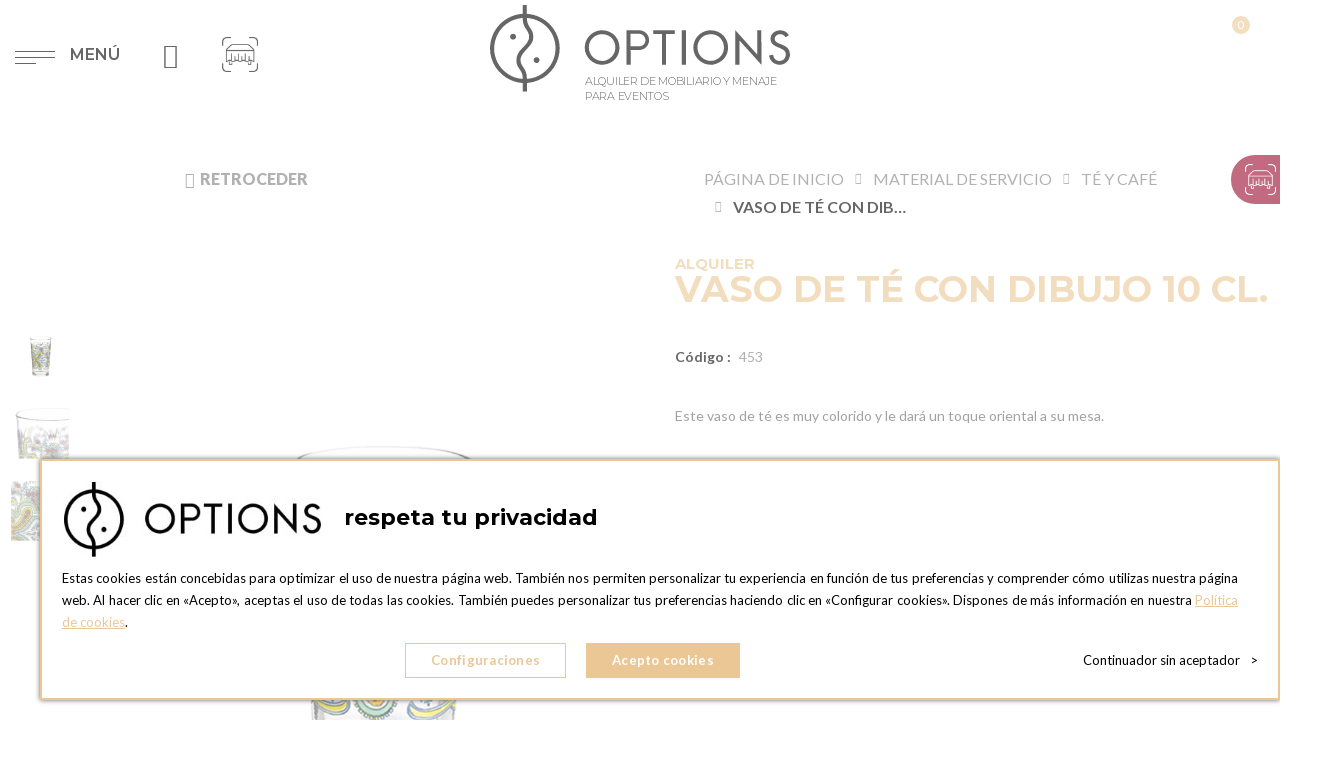

--- FILE ---
content_type: text/html; charset=UTF-8
request_url: https://www.options.es/vaso-de-te-con-dibujo-10-cl.html
body_size: 31015
content:
 <!doctype html> <html lang="es"><head prefix="og: http://ogp.me/ns# fb: http://ogp.me/ns/fb# product: http://ogp.me/ns/product#">  <meta charset="utf-8"/>
<meta name="title" content="Alquiler Vaso de té con dibujo 10 cl.  - Options"/>
<meta name="description" content="Options es el especialista en alquiler de copas para sus recepciones. Navegue por la categoría otros vasos y copas y encuentre el producto vaso de te con dibujo 10 cl."/>
<meta name="robots" content="INDEX,FOLLOW"/>
<meta name="viewport" content="width=device-width, initial-scale=1, maximum-scale=5.0"/>
<meta name="format-detection" content="telephone=no"/>
<meta name="" content="script-src &#039;self&#039; &#039;unsafe-inline&#039;"/>
<meta property="fb:app_id" content="1351955892544706"/>
<meta property="og:title" content="Vaso de té con dibujo 10 cl."/>
<meta property="og:description" content="Options es el especialista en alquiler de copas para sus recepciones. Navegue por la categoría otros vasos y copas y encuentre el producto vaso de te con dibujo 10 cl."/>
<meta property="og:image" content="https://www.options.es/media/catalog/product/cache/23a39abc451cd4fdcc5d36edc81a8436/0/0/0000000453_800.png"/>
<meta property="og:image:type" content="image/png"/>
<meta property="og:image:alt" content="Vaso de té con dibujo 10 cl."/>
<meta property="og:url" content="https://www.options.es/vaso-de-te-con-dibujo-10-cl.html"/>
<meta property="og:locale" content="es_ES"/>
<meta property="og:image:width" content="800"/>
<meta property="og:image:height" content="800"/>
<meta property="og:type" content="product"/>
<meta property="product:availability" content="oos"/>
<meta property="product:category" content="Té y café"/>
<meta property="product:condition" content="new"/>
<meta property="product:color:0" content="Verde"/>
<meta property="product:color:1" content="Transparente"/>
<meta property="product:color:2" content="Rojo"/>
<meta property="product:color:3" content="Naranja"/>
<meta property="product:color:4" content="Amarillo"/>
<title>Alquiler Vaso de té con dibujo 10 cl.  - Options</title>
<link  rel="stylesheet" type="text/css"  media="all" href="https://www.options.es/static/version1763467290/_cache/merged/25505790fe8bc2e2a5c4bb64e918698f.min.css" />
<link  rel="stylesheet" type="text/css"  media="screen and (min-width: 768px)" href="https://www.options.es/static/version1763467290/frontend/Mgs/hebes/es_ES/css/styles-l.min.css" />
<link  rel="stylesheet" type="text/css"  media="print" href="https://www.options.es/static/version1763467290/frontend/Mgs/hebes/es_ES/css/print.min.css" />
<link  rel="stylesheet" type="text/css"  media="all" href="https://www.options.es/static/version1763467290/_cache/merged/2a7756ed95bc626bce7aae32c9c8007d.min.css" />

<link  rel="canonical" href="https://www.options.es/vaso-de-te-con-dibujo-10-cl.html" />
<link  rel="icon" type="image/x-icon" href="https://www.options.es/media/favicon/default/Logo-Options.png" />
<link  rel="shortcut icon" type="image/x-icon" href="https://www.options.es/media/favicon/default/Logo-Options.png" />
<meta name="google-site-verification" content="kXfEk0oRWTrjCd-j0QwHJcApXQGj4TKtaWicBCETUGI" />
<!-- Facebook Pixel Code -->

<noscript><img height="1" width="1" style="display:none"
src="https://www.facebook.com/tr?id=218959826739268&ev=PageView&noscript=1"
/></noscript>
<!-- End Facebook Pixel Code -->
<meta name="facebook-domain-verification" content="dpcof8j8fe2xq0uz0n03rlrio8ig48" />      <!--Custom Style-->      <!-- Google Tag Manager by Options --><!-- End Google Tag Manager by Options --><!-- START HREFLANG --><link rel="alternate" hreflang="fr_fr" href="https://www.options.fr/verre-a-the-de-couleur-10-cl.html"/>
<link rel="alternate" hreflang="es_es" href="https://www.options.es/vaso-de-te-con-dibujo-10-cl.html"/>
<link rel="alternate" hreflang="fr_ch" href="https://www.options.ch/fr-ch/verre-a-the-de-couleur-10-cl.html"/>
<link rel="alternate" hreflang="de_de" href="https://www.options.ch/teeglas-farbig-10-cl.html"/>
 <!-- END HREFLANG -->  <meta property="og:type" content="product" /><meta property="og:title" content="Vaso&#x20;de&#x20;t&#xE9;&#x20;con&#x20;dibujo&#x20;10&#x20;cl." /><meta property="og:image" content="https://www.options.es/media/catalog/product/cache/23a39abc451cd4fdcc5d36edc81a8436/0/0/0000000453_800.png" /><meta property="og:description" content="Este&#x20;vaso&#x20;de&#x20;t&#xE9;&#x20;es&#x20;muy&#x20;colorido&#x20;y&#x20;le&#x20;dar&#xE1;&#x20;un&#x20;toque&#x20;oriental&#x20;a&#x20;su&#x20;mesa." /><meta property="og:url" content="https://www.options.es/vaso-de-te-con-dibujo-10-cl.html" /> <meta name="generator" content="Powered by Slider Revolution 6.6.7.2 - responsive, Mobile-Friendly Slider Plugin with comfortable drag and drop interface." />

  <link rel="stylesheet" type="text/css" media="all" href="/media/mgs/css/3/custom_config.css" /></head><body data-container="body" data-mage-init='{"loaderAjax": {}, "loader": { "icon": "https://www.options.es/static/version1763467290/frontend/Mgs/hebes/es_ES/images/loader-2.gif"}}' class="es-es use-header2 ratio-1 search-full lazy-load-img sidebar-cart-type template-1 catalog-product-view product-vaso-de-te-con-dibujo-10-cl page-layout-1column fullwidth wide" id="html-body" itemtype="http://schema.org/Product" itemscope="itemscope">              <div class="cookie-status-message" id="cookie-status">The store will not work correctly when cookies are disabled.</div>     <noscript><div class="message global noscript"><div class="content"><p><strong>Parece que JavaScript está deshabilitado en su navegador.</strong> <span> Para la mejor experiencia en nuestro sitio web, asegúrese de activar Javascript en su navegador.</span></p></div></div></noscript>          <!-- Google Tag Manager by Options --><noscript><iframe src="//www.googletagmanager.com/ns.html?id=GTM-NRKLZS" height="0" width="0" style="display:none;visibility:hidden"></iframe></noscript><!-- End Google Tag Manager by Options -->   <noscript><iframe src="https://www.googletagmanager.com/ns.html?id=GTM-W9ST7V" height="0" width="0" style="display:none;visibility:hidden"></iframe></noscript><main class="page-wrapper"><header class="header header2">   <div class="mobile-navigation"><a href="javascript:void(0)" class="close-nav-button">Cerrar</a> <div class="tab-content"> <div id="navigation_menu" class="mobile_navigation_item">    <nav class="navigation" role="navigation"><ul id="mainMenu" class="nav nav-main nav-main-menu">    <li class="  category-menu level0 mmegamenu-486"><a href="https://www.options.es/novedades.html" class="level0"><span data-hover="Novedades">Novedades</span></a></li>  <li class="  category-menu level0 mmegamenu-7 dropdown"><a href="https://www.options.es/alquiler-de-mobiliario.html" class="level0 dropdown-toggle"><span data-hover="MOBILIARIO">MOBILIARIO</span></a><span class="toggle-menu"><a onclick="toggleEl(this,'mobile-menu-7-2')" href="javascript:void(0)" class=""><span class="icon-plus"></span></a></span><ul class="dropdown-menu" id="mobile-menu-7-2"><li><ul><li class="level1 mmegamenu-8">
<a href="https://www.options.es/alquiler-de-mobiliario/sillas.html">
Sillas
</a>
</li><li class="level1 mmegamenu-9">
<a href="https://www.options.es/alquiler-de-mobiliario/sillas-altas-taburetes-bancos.html">
Sillas altas, taburetes y bancos
</a>
</li><li class="level1 mmegamenu-29 dropdown-submenu">
<a href="https://www.options.es/alquiler-de-mobiliario/mesas.html" onclick="toggleMenu(this)">
Mesas
</a>
<span class="toggle-menu"><a onclick="toggleEl(this,'mobile-menu-cat-29-2')" href="javascript:void(0)" class=""><span class="icon-plus"></span></a></span>
<ul id="mobile-menu-cat-29-2"
 class="dropdown-menu"
>
<li class="level2 mmegamenu-76">
<a href="https://www.options.es/alquiler-de-mobiliario/mesas/mesas-para-vestir.html">
Mesas para vestir
</a>
</li><li class="level2 mmegamenu-77">
<a href="https://www.options.es/alquiler-de-mobiliario/mesas/mesas-sin-manteleriia.html">
Alquiler de Mesas sin mantelería
</a>
</li><li class="level2 mmegamenu-80">
<a href="https://www.options.es/alquiler-de-mobiliario/mesas/mesas-altas.html">
Alquiler de mesas altas para eventos
</a>
</li><li class="level2 mmegamenu-79">
<a href="https://www.options.es/alquiler-de-mobiliario/mesas/mesas-bajas.html">
Alquiler de mesas bajas para eventos
</a>
</li>
</ul>
</li><li class="level1 mmegamenu-540">
<a href="https://www.options.es/alquiler-de-mobiliario/mesas-coctel.html">
Mesas altas de cóctel
</a>
</li><li class="level1 mmegamenu-5 dropdown-submenu">
<a href="https://www.options.es/alquiler-de-mobiliario/alquiler-de-buffets.html" onclick="toggleMenu(this)">
Buffets
</a>
<span class="toggle-menu"><a onclick="toggleEl(this,'mobile-menu-cat-5-2')" href="javascript:void(0)" class=""><span class="icon-plus"></span></a></span>
<ul id="mobile-menu-cat-5-2"
 class="dropdown-menu"
>
<li class="level2 mmegamenu-71">
<a href="https://www.options.es/alquiler-de-mobiliario/alquiler-de-buffets/buffets-para-cubrir.html">
Buffets para cubrir
</a>
</li><li class="level2 mmegamenu-72">
<a href="https://www.options.es/alquiler-de-mobiliario/alquiler-de-buffets/buffets-con-funda.html">
Buffets con funda
</a>
</li><li class="level2 mmegamenu-539">
<a href="https://www.options.es/alquiler-de-mobiliario/alquiler-de-buffets/buffets-plegables-a-medida.html">
Buffets plegables a medida
</a>
</li><li class="level2 mmegamenu-74">
<a href="https://www.options.es/alquiler-de-mobiliario/alquiler-de-buffets/buffets-plegables-decor.html">
Buffets plegables "decor"
</a>
</li>
</ul>
</li><li class="level1 mmegamenu-73">
<a href="https://www.options.es/alquiler-de-mobiliario/mobiliario-de-animacion.html">
Mobiliario de animación
</a>
</li><li class="level1 mmegamenu-6">
<a href="https://www.options.es/alquiler-de-mobiliario/bares-y-mostradores-de-recepcion.html">
Bares y mostradores de recepción
</a>
</li><li class="level1 mmegamenu-562">
<a href="https://www.options.es/alquiler-de-mobiliario/mostradores-y-estanterias.html">
Mostradores y estanterías
</a>
</li><li class="level1 mmegamenu-28 dropdown-submenu">
<a href="https://www.options.es/alquiler-de-mobiliario/mobiliario-chill-out.html" onclick="toggleMenu(this)">
Mobiliario chill-out
</a>
<span class="toggle-menu"><a onclick="toggleEl(this,'mobile-menu-cat-28-2')" href="javascript:void(0)" class=""><span class="icon-plus"></span></a></span>
<ul id="mobile-menu-cat-28-2"
 class="dropdown-menu"
>
<li class="level2 mmegamenu-985">
<a href="https://www.options.es/alquiler-de-mobiliario/mobiliario-chill-out/sofas-y-sillones.html">
Sofás y sillones
</a>
</li><li class="level2 mmegamenu-984">
<a href="https://www.options.es/alquiler-de-mobiliario/mobiliario-chill-out/pufs.html">
Pufs
</a>
</li><li class="level2 mmegamenu-567">
<a href="https://www.options.es/alquiler-de-mobiliario/mobiliario-chill-out/cojines.html">
Cojines
</a>
</li>
</ul>
</li><li class="level1 mmegamenu-31">
<a href="https://www.options.es/alquiler-de-mobiliario/terraza-jardin.html">
Terraza y jardín
</a>
</li><li class="level1 mmegamenu-32">
<a href="https://www.options.es/alquiler-de-mobiliario/biombos-paneles-percheros-maquillaje.html">
Biombos, paneles, percheros y maquillaje
</a>
</li><li class="level1 mmegamenu-33">
<a href="https://www.options.es/alquiler-de-mobiliario/bienvenida-accesorios-para-conferencias.html">
Bienvenida, accesorios para conferencias
</a>
</li><li class="level1 mmegamenu-35">
<a href="https://www.options.es/alquiler-de-mobiliario/alfombra-pista-de-baile-e-iluminacion.html">
Alfombra, pista de baile e iluminación
</a>
</li><li class="level1 mmegamenu-154">
<a href="https://www.options.es/alquiler-de-mobiliario/luces-decorativas.html">
Luces decorativas
</a>
</li></ul></li></ul></li>  <li class="  category-menu level0 mmegamenu-10 dropdown"><a href="https://www.options.es/alquiler-de-manteles-y-textiles.html" class="level0 dropdown-toggle"><span data-hover="MANTELERÍA">MANTELERÍA</span></a><span class="toggle-menu"><a onclick="toggleEl(this,'mobile-menu-8-2')" href="javascript:void(0)" class=""><span class="icon-plus"></span></a></span><ul class="dropdown-menu" id="mobile-menu-8-2"><li><ul><li class="level1 mmegamenu-11">
<a href="https://www.options.es/alquiler-de-manteles-y-textiles/manteles-y-servilletas.html">
Manteles y servilletas
</a>
</li><li class="level1 mmegamenu-36">
<a href="https://www.options.es/alquiler-de-manteles-y-textiles/set-de-mesa-y-servilletas-coctel.html">
Set de mesa y servilletas cóctel 
</a>
</li><li class="level1 mmegamenu-555">
<a href="https://www.options.es/alquiler-de-manteles-y-textiles/gasas-de-algodon-muletones-y-fieltros.html">
Gasas de algodón, muletones y fieltros 
</a>
</li></ul></li></ul></li>  <li class="  category-menu level0 mmegamenu-541 dropdown"><a href="https://www.options.es/table.html" class="level0 dropdown-toggle"><span data-hover="MENAJE">MENAJE</span></a><span class="toggle-menu"><a onclick="toggleEl(this,'mobile-menu-9-2')" href="javascript:void(0)" class=""><span class="icon-plus"></span></a></span><ul class="dropdown-menu" id="mobile-menu-9-2"><li><ul><li class="level1 mmegamenu-14 dropdown-submenu">
<a href="https://www.options.es/table/alquiler-de-platos.html" onclick="toggleMenu(this)">
Platos
</a>
<span class="toggle-menu"><a onclick="toggleEl(this,'mobile-menu-cat-14-2')" href="javascript:void(0)" class=""><span class="icon-plus"></span></a></span>
<ul id="mobile-menu-cat-14-2"
 class="dropdown-menu"
>
<li class="level2 mmegamenu-82">
<a href="https://www.options.es/table/alquiler-de-platos/lineas-de-platos.html">
Líneas de platos
</a>
</li><li class="level2 mmegamenu-83">
<a href="https://www.options.es/table/alquiler-de-platos/los-platos-singulares.html">
Platos singulares
</a>
</li><li class="level2 mmegamenu-85">
<a href="https://www.options.es/table/alquiler-de-platos/marcacion.html">
Alquiler deplatos : marcación
</a>
</li><li class="level2 mmegamenu-84">
<a href="https://www.options.es/table/alquiler-de-platos/platos-de-presentacion-y-bajos-platos.html">
Platos de presentación y bajos platos
</a>
</li><li class="level2 mmegamenu-23">
<a href="https://www.options.es/table/alquiler-de-platos/platos-coctel.html">
Platos cóctel
</a>
</li>
</ul>
</li><li class="level1 mmegamenu-15 dropdown-submenu">
<a href="https://www.options.es/table/alquiler-de-cubiertos.html" onclick="toggleMenu(this)">
Cubiertos
</a>
<span class="toggle-menu"><a onclick="toggleEl(this,'mobile-menu-cat-15-2')" href="javascript:void(0)" class=""><span class="icon-plus"></span></a></span>
<ul id="mobile-menu-cat-15-2"
 class="dropdown-menu"
>
<li class="level2 mmegamenu-86">
<a href="https://www.options.es/table/alquiler-de-cubiertos/lineas-de-cubiertos.html">
Líneas de cubiertos
</a>
</li><li class="level2 mmegamenu-87">
<a href="https://www.options.es/table/alquiler-de-cubiertos/cubiertos-de-servicios.html">
Cubiertos de servicios
</a>
</li><li class="level2 mmegamenu-88">
<a href="https://www.options.es/table/alquiler-de-cubiertos/otros-cubiertos-y-cubiertos-de-coctel.html">
Otros cubiertos
</a>
</li><li class="level2 mmegamenu-125">
<a href="https://www.options.es/table/alquiler-de-cubiertos/cubiertos-de-coctel.html">
Cubiertos de cóctel
</a>
</li>
</ul>
</li><li class="level1 mmegamenu-39 dropdown-submenu">
<a href="https://www.options.es/table/alquiler-de-copas.html" onclick="toggleMenu(this)">
Copas
</a>
<span class="toggle-menu"><a onclick="toggleEl(this,'mobile-menu-cat-39-2')" href="javascript:void(0)" class=""><span class="icon-plus"></span></a></span>
<ul id="mobile-menu-cat-39-2"
 class="dropdown-menu"
>
<li class="level2 mmegamenu-89">
<a href="https://www.options.es/table/alquiler-de-copas/lineas-de-cristaleria.html">
Líneas de cristalería
</a>
</li><li class="level2 mmegamenu-90">
<a href="https://www.options.es/table/alquiler-de-copas/vasos.html">
Vasos
</a>
</li><li class="level2 mmegamenu-49">
<a href="https://www.options.es/table/alquiler-de-copas/copas-de-coctel.html">
Copas de cóctel
</a>
</li>
</ul>
</li><li class="level1 mmegamenu-22">
<a href="https://www.options.es/table/alquiler-de-vasitos-y-peque-os-recipientes.html">
Vasitos y pequeños recipientes
</a>
</li><li class="level1 mmegamenu-13 dropdown-submenu">
<a href="https://www.options.es/table/alquiler-de-material-de-servicio.html" onclick="toggleMenu(this)">
Material de servicio
</a>
<span class="toggle-menu"><a onclick="toggleEl(this,'mobile-menu-cat-13-2')" href="javascript:void(0)" class=""><span class="icon-plus"></span></a></span>
<ul id="mobile-menu-cat-13-2"
 class="dropdown-menu"
>
<li class="level2 mmegamenu-50">
<a href="https://www.options.es/table/alquiler-de-material-de-servicio/cubiteras.html">
Cubiteras
</a>
</li><li class="level2 mmegamenu-554">
<a href="https://www.options.es/table/alquiler-de-material-de-servicio/boles-para-ponche-bombonas.html">
Boles para ponche y bombonas
</a>
</li><li class="level2 mmegamenu-51">
<a href="https://www.options.es/table/alquiler-de-material-de-servicio/jarras-y-jarras-de-vino.html">
Jarras y jarras de vino
</a>
</li><li class="level2 mmegamenu-47">
<a href="https://www.options.es/table/alquiler-de-material-de-servicio/realces.html">
Realces y copas
</a>
</li><li class="level2 mmegamenu-46">
<a href="https://www.options.es/table/alquiler-de-material-de-servicio/bandejas-y-bandejas-de-plata.html">
Bandejas y bandejas de plata
</a>
</li><li class="level2 mmegamenu-41">
<a href="https://www.options.es/table/alquiler-de-material-de-servicio/legumbreras-ensaladeras-salseras-y-campanas.html">
Legumbreras, ensaladeras, salseras y campanas
</a>
</li><li class="level2 mmegamenu-54">
<a href="https://www.options.es/table/alquiler-de-material-de-servicio/cestas-para-el-pan-frutas-y-quesos.html">
Cestas para el pan y frutas
</a>
</li><li class="level2 mmegamenu-55">
<a href="https://www.options.es/table/alquiler-de-material-de-servicio/gres-y-tagines.html">
Gres y tagines
</a>
</li><li class="level2 mmegamenu-42">
<a href="https://www.options.es/table/alquiler-de-material-de-servicio/te-y-cafe.html">
Té y café
</a>
</li>
</ul>
</li></ul></li></ul></li>  <li class="  category-menu level0 mmegamenu-543 dropdown"><a href="https://www.options.es/accesorios.html" class="level0 dropdown-toggle"><span data-hover="ACCESORIOS">ACCESORIOS</span></a><span class="toggle-menu"><a onclick="toggleEl(this,'mobile-menu-11-2')" href="javascript:void(0)" class=""><span class="icon-plus"></span></a></span><ul class="dropdown-menu" id="mobile-menu-11-2"><li><ul><li class="level1 mmegamenu-43 dropdown-submenu">
<a href="https://www.options.es/accesorios/alquiler-de-accesorios-para-mesas-y-buffets.html" onclick="toggleMenu(this)">
Accesorios para mesas y buffets
</a>
<span class="toggle-menu"><a onclick="toggleEl(this,'mobile-menu-cat-43-2')" href="javascript:void(0)" class=""><span class="icon-plus"></span></a></span>
<ul id="mobile-menu-cat-43-2"
 class="dropdown-menu"
>
<li class="level2 mmegamenu-96">
<a href="https://www.options.es/accesorios/alquiler-de-accesorios-para-mesas-y-buffets/portanumeros.html">
Portanúmeros
</a>
</li><li class="level2 mmegamenu-92">
<a href="https://www.options.es/accesorios/alquiler-de-accesorios-para-mesas-y-buffets/servilleteros.html">
Servilleteros
</a>
</li><li class="level2 mmegamenu-93">
<a href="https://www.options.es/accesorios/alquiler-de-accesorios-para-mesas-y-buffets/saleros-pimenteros-y-bote-para-mostaza.html">
Saleros, pimenteros y bote para mostaza
</a>
</li><li class="level2 mmegamenu-94">
<a href="https://www.options.es/accesorios/alquiler-de-accesorios-para-mesas-y-buffets/mantequilleras-bajoplato-botellas-y-ceniceros.html">
Mantequilleras, bajoplato botellas y ceniceros 
</a>
</li><li class="level2 mmegamenu-44">
<a href="https://www.options.es/accesorios/alquiler-de-accesorios-para-mesas-y-buffets/candelabros-velas-y-accesorios-de-iluminacion.html">
Candelabros, velas y accesorios de iluminación
</a>
</li><li class="level2 mmegamenu-97">
<a href="https://www.options.es/accesorios/alquiler-de-accesorios-para-mesas-y-buffets/jarrones-centros-de-mesa-y-cintas-de-saten.html">
Jarrones y centros de mesa
</a>
</li>
</ul>
</li><li class="level1 mmegamenu-488 dropdown-submenu">
<a href="https://www.options.es/accesorios/accesorios-de-decoracion.html" onclick="toggleMenu(this)">
Accesorios de decoración
</a>
<span class="toggle-menu"><a onclick="toggleEl(this,'mobile-menu-cat-488-2')" href="javascript:void(0)" class=""><span class="icon-plus"></span></a></span>
<ul id="mobile-menu-cat-488-2"
 class="dropdown-menu"
>
<li class="level2 mmegamenu-533">
<a href="https://www.options.es/accesorios/accesorios-de-decoracion/accesorios-vintage.html">
Accesorios Vintage
</a>
</li>
</ul>
</li><li class="level1 mmegamenu-153">
<a href="https://www.options.es/accesorios/flores-y-plantas.html">
Flores y plantas
</a>
</li></ul></li></ul></li>  <li class="  category-menu level0 mmegamenu-542 dropdown"><a href="https://www.options.es/servicio-y-cocina.html" class="level0 dropdown-toggle"><span data-hover="COCINA Y SERVICIO">COCINA Y SERVICIO</span></a><span class="toggle-menu"><a onclick="toggleEl(this,'mobile-menu-10-2')" href="javascript:void(0)" class=""><span class="icon-plus"></span></a></span><ul class="dropdown-menu" id="mobile-menu-10-2"><li><ul><li class="level1 mmegamenu-21 dropdown-submenu">
<a href="https://www.options.es/servicio-y-cocina/alquiler-de-material-de-animacion.html" onclick="toggleMenu(this)">
Material de animación
</a>
<span class="toggle-menu"><a onclick="toggleEl(this,'mobile-menu-cat-21-2')" href="javascript:void(0)" class=""><span class="icon-plus"></span></a></span>
<ul id="mobile-menu-cat-21-2"
 class="dropdown-menu"
>
<li class="level2 mmegamenu-493">
<a href="https://www.options.es/servicio-y-cocina/alquiler-de-material-de-animacion/animacion-culinaria.html">
Animáción culinaria
</a>
</li><li class="level2 mmegamenu-48">
<a href="https://www.options.es/servicio-y-cocina/alquiler-de-material-de-animacion/animacion-de-fiestas.html">
Animación de fiestas
</a>
</li>
</ul>
</li><li class="level1 mmegamenu-16 dropdown-submenu">
<a href="https://www.options.es/servicio-y-cocina/alquiler-de-material-de-cocina.html" onclick="toggleMenu(this)">
Material de cocina
</a>
<span class="toggle-menu"><a onclick="toggleEl(this,'mobile-menu-cat-16-2')" href="javascript:void(0)" class=""><span class="icon-plus"></span></a></span>
<ul id="mobile-menu-cat-16-2"
 class="dropdown-menu"
>
<li class="level2 mmegamenu-17 dropdown-submenu">
<a href="https://www.options.es/servicio-y-cocina/alquiler-de-material-de-cocina/gran-material-de-cocina.html" onclick="toggleMenu(this)">
Gran material de cocina
</a>
<span class="toggle-menu"><a onclick="toggleEl(this,'mobile-menu-cat-17-2')" href="javascript:void(0)" class=""><span class="icon-plus"></span></a></span>
<ul id="mobile-menu-cat-17-2"
 class="dropdown-menu"
>
<li class="level3 mmegamenu-102">
<a href="https://www.options.es/servicio-y-cocina/alquiler-de-material-de-cocina/gran-material-de-cocina/armarios-caliente-y-hornillos.html">
Armarios caliente y hornillos
</a>
</li><li class="level3 mmegamenu-101">
<a href="https://www.options.es/servicio-y-cocina/alquiler-de-material-de-cocina/gran-material-de-cocina/hornos-y-material-de-cocer.html">
Hornos y material de cocer
</a>
</li><li class="level3 mmegamenu-126">
<a href="https://www.options.es/servicio-y-cocina/alquiler-de-material-de-cocina/gran-material-de-cocina/mantenimiento-de-temperatura.html">
Mantenimiento de temperatura
</a>
</li><li class="level3 mmegamenu-59">
<a href="https://www.options.es/servicio-y-cocina/alquiler-de-material-de-cocina/gran-material-de-cocina/neveras-y-congeladores.html">
Neveras y congeladores
</a>
</li><li class="level3 mmegamenu-104">
<a href="https://www.options.es/servicio-y-cocina/alquiler-de-material-de-cocina/gran-material-de-cocina/cortar.html">
Cortar
</a>
</li><li class="level3 mmegamenu-60">
<a href="https://www.options.es/servicio-y-cocina/alquiler-de-material-de-cocina/gran-material-de-cocina/mobiliario-de-oficio-estanterias-y-porta-platos.html">
Mobiliario de oficio, estanterías y porta-platos
</a>
</li><li class="level3 mmegamenu-63">
<a href="https://www.options.es/servicio-y-cocina/alquiler-de-material-de-cocina/gran-material-de-cocina/material-de-manutencion-y-comunicacion.html">
Material de manutención y comunicación
</a>
</li>
</ul>
</li><li class="level2 mmegamenu-495 dropdown-submenu">
<a href="https://www.options.es/servicio-y-cocina/alquiler-de-material-de-cocina/peque-o-material-de-cocina.html" onclick="toggleMenu(this)">
Pequeño material de cocina
</a>
<span class="toggle-menu"><a onclick="toggleEl(this,'mobile-menu-cat-495-2')" href="javascript:void(0)" class=""><span class="icon-plus"></span></a></span>
<ul id="mobile-menu-cat-495-2"
 class="dropdown-menu"
>
<li class="level3 mmegamenu-18">
<a href="https://www.options.es/servicio-y-cocina/alquiler-de-material-de-cocina/peque-o-material-de-cocina/utensilios-de-cocina.html">
Utensilios de cocina
</a>
</li><li class="level3 mmegamenu-64">
<a href="https://www.options.es/servicio-y-cocina/alquiler-de-material-de-cocina/peque-o-material-de-cocina/litos-y-pa-os.html">
Litos y paños
</a>
</li><li class="level3 mmegamenu-61">
<a href="https://www.options.es/servicio-y-cocina/alquiler-de-material-de-cocina/peque-o-material-de-cocina/vestuario-camareros.html">
Vestuario camareros
</a>
</li><li class="level3 mmegamenu-38">
<a href="https://www.options.es/servicio-y-cocina/alquiler-de-material-de-cocina/peque-o-material-de-cocina/tela-impermeable.html">
Alquiler de mantel antimanchas e impermeable
</a>
</li><li class="level3 mmegamenu-62">
<a href="https://www.options.es/servicio-y-cocina/alquiler-de-material-de-cocina/peque-o-material-de-cocina/cesta-para-refrescar.html">
Cesta para refrescar
</a>
</li><li class="level3 mmegamenu-106">
<a href="https://www.options.es/servicio-y-cocina/alquiler-de-material-de-cocina/peque-o-material-de-cocina/consumibles-cocina-y-combustibles.html">
Consumibles cocina y combustibles
</a>
</li>
</ul>
</li>
</ul>
</li></ul></li></ul></li>  <li class="  category-menu level0 mmegamenu-129 dropdown"><a href="https://www.options.es/inspiracion.html" class="level0 dropdown-toggle"><span data-hover="TENDENCIAS">TENDENCIAS</span></a><span class="toggle-menu"><a onclick="toggleEl(this,'mobile-menu-12-2')" href="javascript:void(0)" class=""><span class="icon-plus"></span></a></span><ul class="dropdown-menu" id="mobile-menu-12-2"><li><ul><li class="level1 mmegamenu-556">
<a href="https://www.options.es/inspiracion/navidad.html">
Navidad
</a>
</li><li class="level1 mmegamenu-560">
<a href="https://www.options.es/inspiracion/cenas-y-comidas-de-empresa.html">
Cenas y comidas de empresa
</a>
</li><li class="level1 mmegamenu-133">
<a href="https://www.options.es/inspiracion/cocteles.html">
Cócteles
</a>
</li><li class="level1 mmegamenu-134">
<a href="https://www.options.es/inspiracion/espacios-lounge-de-interior.html">
Espacios lounge de interior
</a>
</li><li class="level1 mmegamenu-561">
<a href="https://www.options.es/inspiracion/espacios-lounge-de-exterior.html">
Espacios lounge de exterior
</a>
</li><li class="level1 mmegamenu-557">
<a href="https://www.options.es/inspiracion/bodas.html">
Bodas
</a>
</li><li class="level1 mmegamenu-132">
<a href="https://www.options.es/inspiracion/cenas-privadas.html">
Cenas privadas
</a>
</li><li class="level1 mmegamenu-558">
<a href="https://www.options.es/inspiracion/el-toque-rustico.html">
El toque rústico
</a>
</li><li class="level1 mmegamenu-559">
<a href="https://www.options.es/inspiracion/cenas-selectas.html">
Cenas selectas
</a>
</li></ul></li></ul></li>   </ul></nav></div> <div id="mobile_navigation_account" class="mobile_navigation_item"><style>#html-body [data-pb-style=D4WOQXP]{justify-content:flex-start;display:flex;flex-direction:column;background-position:left top;background-size:cover;background-repeat:no-repeat;background-attachment:scroll}</style><div data-content-type="row" data-appearance="contained" data-element="main"><div data-enable-parallax="0" data-parallax-speed="0.5" data-background-images="{}" data-background-type="image" data-video-loop="true" data-video-play-only-visible="true" data-video-lazy-load="true" data-video-fallback-src="" data-element="inner" data-pb-style="D4WOQXP"><div data-content-type="html" data-appearance="default" data-element="main" data-decoded="true"><div class="cta-conf"><span class="new-menu">¡Nuevo!</span>
<span class="h6"><a tabindex="0" href="/configurador-mesa" onclick="dataLayer.push({'event': 'btn_menu_configurateur-table'});"> Configurador de mesa</a></span>
</div>
<span class="h6"><a tabindex="0" href="/catalogos-y-hoja-pedido">Nuestros catalogos</a></span>
<span class="h6"><a tabindex="0" href="/donde-encontrarnos.html">Dónde encontrarnos ?</a></span>
<span class="h6"><a tabindex="0" href="/la-empresa.html">La empresa Options</a></span>
<span class="h6"><a tabindex="0" href="/videos">Vídeos</a></span>
<ul class="social">
<li><a href="https://www.facebook.com/LaMaisonOptions/" target="_blank"><i class="fa fa-facebook"></i></a></li>
<li><a href="https://www.instagram.com/options_es/" target="_blank"><i class="fa fa-instagram"></i></a></li>
<li><a href="https://www.linkedin.com/company/options-espana" target="_blank"><i class="fa fa-linkedin"></i></a></li>
</ul></div></div></div></div></div></div>   <div class="middle-header-content"> <div class="container-fluid"><div class="middle-header-wrapper"><div class="left-content"><div class="action nav-toggle"><div><img src="https://www.options.es/static/version1763467290/frontend/Mgs/hebes/es_ES/images/hamburger-black.svg" alt="" /><span>Menú</span></div></div>  <div class="block block-search"><div class="block block-title"><strong>Buscar</strong></div><div class="block block-content"><form class="form minisearch" id="search_mini_form" action="https://www.options.es/catalogsearch/result/" method="get"><label class="label" for="search" data-role="minisearch-label"><span>Buscar</span></label> <div class="field search"><!--h2>Buscar</h2--><div class="control"><input id="search" data-mage-init='{"quickSearch":{ "formSelector":"#search_mini_form", "url":"https://www.options.es/search/ajax/suggest/", "destinationSelector":"#search_autocomplete"} }' type="text" name="q" value="" placeholder="Buscar un producto..." class="input-text" maxlength="128" role="combobox" aria-haspopup="false" aria-autocomplete="both" aria-expanded="false" autocomplete="off" /><div id="search_autocomplete" class="search-autocomplete"></div> <div class="mgs-instant-search-dropdown" data-bind="scope: 'instant_search_form'"><!-- ko template: getTemplate() --><!-- /ko --></div> <div class="actions"><button type="submit" title="Buscar" class="action search"><span><i class="ti-arrow-right"></i></span></button></div></div><div class="row"><div class="col-xl col-lg-3 col-md-3 col-sm-12"><style>#html-body [data-pb-style=KSI4WEK]{justify-content:flex-start;display:flex;flex-direction:column;background-position:left top;background-size:cover;background-repeat:no-repeat;background-attachment:scroll}</style><div data-content-type="row" data-appearance="contained" data-element="main"><div data-enable-parallax="0" data-parallax-speed="0.5" data-background-images="{}" data-background-type="image" data-video-loop="true" data-video-play-only-visible="true" data-video-lazy-load="true" data-video-fallback-src="" data-element="inner" data-pb-style="KSI4WEK"><div data-content-type="text" data-appearance="default" data-element="main"><p><span id="DC3IEPL" class="title">Categorías</span></p>
<p> <div class="content-block categorywidget-block"><a href="https://www.options.es/table.html"><span>Menaje</span></a></div>  <div class="content-block categorywidget-block"><a href="https://www.options.es/alquiler-de-manteles-y-textiles.html"><span>Mantelería</span></a></div>   <div class="content-block categorywidget-block"><a href="https://www.options.es/alquiler-de-mobiliario.html"><span>Mobiliario</span></a></div>   <div class="content-block categorywidget-block"><a href="https://www.options.es/accesorios.html"><span>Accesorios</span></a></div>   <div class="content-block categorywidget-block"><a href="https://www.options.es/servicio-y-cocina.html"><span>Cocina y servicio</span></a></div>   <div class="content-block categorywidget-block"><a href="https://www.options.es/inspiracion.html"><span>Tendencias</span></a></div>   <div class="content-block categorywidget-block"><a href="https://www.options.es/vaisselle-vintage.html"><span>Vaisselle Vintage</span></a></div>   <div class="content-block categorywidget-block"><a href="https://www.options.es/options-coleccion.html"><span>Options Collection</span></a></div>   <div class="content-block categorywidget-block"><a href="https://www.options.es/seleccion-entrada-de-gama.html"><span>Selección gama básica</span></a></div> </p>
<p><code></code></p></div></div></div></div><div class="col-xl col-lg-3 col-md-3 col-sm-12"><style>#html-body [data-pb-style=W03PR99]{justify-content:flex-start;display:flex;flex-direction:column;background-position:left top;background-size:cover;background-repeat:no-repeat;background-attachment:scroll}</style><div data-content-type="row" data-appearance="contained" data-element="main"><div data-enable-parallax="0" data-parallax-speed="0.5" data-background-images="{}" data-background-type="image" data-video-loop="true" data-video-play-only-visible="true" data-video-lazy-load="true" data-video-fallback-src="" data-element="inner" data-pb-style="W03PR99"><div data-content-type="html" data-appearance="default" data-element="main" data-decoded="true"> <span class="title">Palabras clave</span>  <ul class="search-terms"> <li class="item"><a href="https://www.options.es/catalogsearch/result/?q=Manteles">Manteles</a></li>  <li class="item"><a href="https://www.options.es/catalogsearch/result/?q=mesa">mesa</a></li>  <li class="item"><a href="https://www.options.es/catalogsearch/result/?q=mesas">mesas</a></li>  <li class="item"><a href="https://www.options.es/catalogsearch/result/?q=Platos">Platos</a></li>  <li class="item"><a href="https://www.options.es/catalogsearch/result/?q=sillas">sillas</a></li> </ul></div></div></div></div><div class="col-xl col-lg-3 col-md-3 col-sm-12"><style>#html-body [data-pb-style=U6S3S5W]{justify-content:flex-start;display:flex;flex-direction:column;background-position:left top;background-size:cover;background-repeat:no-repeat;background-attachment:scroll}</style><div data-content-type="row" data-appearance="contained" data-element="main"><div data-enable-parallax="0" data-parallax-speed="0.5" data-background-images="{}" data-background-type="image" data-video-loop="true" data-video-play-only-visible="true" data-video-lazy-load="true" data-video-fallback-src="" data-element="inner" data-pb-style="U6S3S5W"><div data-content-type="html" data-appearance="default" data-element="main" data-decoded="true">  <div class="block widget bestseller"> <span class="title">Best Seller</span>  <div class="content-block">   <ol class="product-items"> <li class="product-item"><div class="product-item-info"><div class="product-item-details"><a title="Tenedor de entremés/postre Colbert" href="https://www.options.es/tenedor-de-entremes-postre-colbert.html" class="product-item-link">Tenedor de entremés/postre Colbert</a></div></div></li>  <li class="product-item"><div class="product-item-info"><div class="product-item-details"><a title="Plato llano Rohan Ø 26 cm." href="https://www.options.es/plato-llano-rohan-o-26-cm.html" class="product-item-link">Plato llano Rohan Ø 26 cm.</a></div></div></li>  <li class="product-item"><div class="product-item-info"><div class="product-item-details"><a title="Copa de cava Marquesa 19 cl" href="https://www.options.es/copa-de-cava-marquesa-19-cl.html" class="product-item-link">Copa de cava Marquesa 19 cl</a></div></div></li>  <li class="product-item"><div class="product-item-info"><div class="product-item-details"><a title="Copa Marquesa 25 cl" href="https://www.options.es/copa-marquesa-25-cl.html" class="product-item-link">Copa Marquesa 25 cl</a></div></div></li>  <li class="product-item"><div class="product-item-info"><div class="product-item-details"><a title="Plato de postre Rohan Ø 21 cm." href="https://www.options.es/plato-de-postre-rohan-o-21-cm.html" class="product-item-link">Plato de postre Rohan Ø 21 cm.</a></div></div></li> </ol> </div></div></div></div></div></div><div class="col-xl col-lg-3 col-md-3 col-sm-12"><style>#html-body [data-pb-style=VO5OWRD]{justify-content:flex-start;display:flex;flex-direction:column;background-position:left top;background-size:cover;background-repeat:no-repeat;background-attachment:scroll}#html-body [data-pb-style=M3KKMP0]{text-align:center}#html-body [data-pb-style=FPBA8XG]{text-align:center;border-radius:0;margin-top:20px}#html-body [data-pb-style=OUQQARO]{display:inline-block}#html-body [data-pb-style=RXTSUMR]{text-align:center}</style><div data-content-type="row" data-appearance="contained" data-element="main"><div data-enable-parallax="0" data-parallax-speed="0.5" data-background-images="{}" data-background-type="image" data-video-loop="true" data-video-play-only-visible="true" data-video-lazy-load="true" data-video-fallback-src="" data-element="inner" data-pb-style="VO5OWRD"><div class="title h2" data-content-type="text" data-appearance="default" data-element="main"><p>Configurador de mesa</p></div><div class="text-uppercase" data-content-type="text" data-appearance="default" data-element="main" data-pb-style="M3KKMP0"><div class="cta-conf"><span class="new-menu">&iexcl;Nuevo!</span></div>
<p>&iexcl;Descubre nuestro nuevo configurador de mesas!</p>
<p id="MUINAWS">Elige el arte de la mesa que prefieras y visualiza tu mesa en 3D</p></div><div data-content-type="buttons" data-appearance="inline" data-same-width="false" data-element="main" data-pb-style="FPBA8XG"><div class="text-uppercase" data-content-type="button-item" data-appearance="default" data-element="main" data-pb-style="OUQQARO"><a class="pagebuilder-button-primary" href="/configurador-mesa" target="" data-link-type="default" data-element="link" data-pb-style="RXTSUMR"><span data-element="link_text">CONFIGURO MI MESA</span></a></div></div></div></div><div data-content-type="html" data-appearance="default" data-element="main" data-decoded="true"><style>
#search_mini_form .title {
    color: #ebc795;
    letter-spacing: 0;
    text-transform: uppercase;
    font-weight: 600;
    font-size: 24px;
    text-align: center;
    margin-bottom: 30px;
    display: block;
    font-family: "Montserrat";
    line-height: initial;
}
</style></div></div></div></div></form></div></div>  <div class="cta-configurator-menu d-none d-xl-inline-block"><a id="cta-configurator-menu-btn" class="configurator-btn" href="https://www.options.es/configurador-mesa" onclick="dataLayer.push({'event': 'btn_configurez-votre-table'});"><span>Cree su mesa ideal&nbsp;&nbsp;&nbsp;&nbsp;&nbsp;&nbsp;&nbsp;&nbsp;&nbsp;&nbsp;&nbsp;&nbsp;&nbsp;&nbsp;</span></a></div></div><div class="header-logo"> <div class="logo-container">  <a class="logo" href="https://www.options.es/" title="Alquiler de mobiliario y menaje para eventos"> <img src="https://www.options.es/static/version1763467290/frontend/Mgs/hebes/es_ES/images/logo.svg" alt="Alquiler de mobiliario y menaje para eventos" width="300"  data-src="https://www.options.es/static/version1763467290/frontend/Mgs/hebes/es_ES/images/logo.svg" data-width="300"  /><span>Alquiler de mobiliario y menaje para eventos</span> </a> </div></div><div class="child-content right-content"> <div class="header-phone my-tooltip"><div class="actions toggle-phone "><a class="toogle-action tooltip-toggle" href="javascript:void(0);" title=""><ion-icon name="call-outline"></ion-icon></a> <span class="tooltip-content">Teléfonos</span></div><div class="phone-content"><ul> <li class=""><span class="countryStore"><span class="flag es"></span></span> <span class="nameStore">Options Barcelona</span> <span class="numberPhone"><a href="tel:+34 935 724 041">+34 935 724 041</a></span></li>  <li class=""><span class="countryStore"><span class="flag es"></span></span> <span class="nameStore">Options Barcelona Showroom</span> <span class="numberPhone"><a href="tel:+34 935 724 041">+34 935 724 041</a></span></li>  <li class=""><span class="countryStore"><span class="flag es"></span></span> <span class="nameStore">Options Madrid</span> <span class="numberPhone"><a href="tel:+34 918 300 344">+34 918 300 344</a></span></li>  <li class=""><span class="countryStore"><span class="flag es"></span></span> <span class="nameStore">Options Madrid Showroom</span> <span class="numberPhone"><a href="tel:+34 918 300 344">+34 918 300 344</a></span></li> </ul></div></div><div class="find-us-link my-tooltip"><a href="https://www.options.es/donde-encontrarnos.html" title=""><ion-icon name="location-outline"></ion-icon></a> <span class="tooltip-content">Encuéntranos</span></div><div class="contact-link my-tooltip"><a href="https://www.options.es/contacto/" title="" ><ion-icon name="mail-outline"></ion-icon></a> <span class="tooltip-content">Contáctenos</span></div> <div class="catalogues-link my-tooltip"><a href="https://www.options.es/catalogos-y-hoja-pedido" title=""><ion-icon name="book-outline"></ion-icon></a> <span class="tooltip-content">Catálogos</span></div> <div class="my-account-link my-tooltip"><div class="actions toggle-toplinks "><a class="toogle-action tooltip-toggle" href="javascript:void(0);" title=""><ion-icon name="person-outline"></ion-icon></a> <span class="tooltip-content">Mi cuenta</span></div><div class="toplinks-content"><ul class="top-links"> <li class="item link compare" data-bind="scope: 'compareProducts'" data-role="compare-products-link"><a class="action compare no-display" title="Comparar&#x20;art&#xED;culos" data-bind="attr: {'href': compareProducts().listUrl}, css: {'no-display': !compareProducts().count}" >Comparar artículos <span class="counter qty" data-bind="text: compareProducts().countCaption"></span></a></li> <li><a href="https://www.options.es/customer/account/" id="idfjx5Y91O" >Mi Cuenta</a></li> <li class="link wishlist" data-bind="scope: 'wishlist'"><a href="https://www.options.es/guestwishlist/">Ma lista de deseos <!-- ko if: wishlist().counter --><span data-bind="text: wishlist().counter" class="counter qty"></span> <!-- /ko --></a></li> <li><a href="https://www.options.es/customer/account/create/" id="idH8Ib0Br4" >Crear mi Cuenta</a></li> <li class="link authorization-link" data-label="o"><a href="https://www.options.es/customer/account/login/referer/aHR0cHM6Ly93d3cub3B0aW9ucy5lcy92YXNvLWRlLXRlLWNvbi1kaWJ1am8tMTAtY2wuaHRtbA~~/" >Conectar</a></li></ul></div></div> <div data-block="minicart" class="minicart-wrapper my-tooltip hideTotal"><a class="action showcart" href="https://www.options.es/checkout/cart/" data-bind="scope: 'minicart_content'"><ion-icon name="cart-outline"></ion-icon><span class="tooltip-content">Mi carrito</span> <span class="counter qty empty" data-bind="css: { empty: !!getCartParam('summary_count') == false && !isLoading() }, blockLoader: isLoading"><span class="counter-number"><!-- ko text: getCartParam('summary_count') --><!-- /ko --></span> <span class="counter-label"><!-- ko if: getCartParam('summary_count') --><!-- ko text: getCartParam('summary_count') --><!-- /ko --><!-- ko i18n: 'items' --><!-- /ko --><!-- /ko --></span></span></a>  <div class="block block-minicart" data-role="dropdownDialog" data-mage-init='{"dropdownDialog":{ "appendTo":"[data-block=minicart]", "triggerTarget":".showcart", "timeout": "2000", "closeOnMouseLeave": false, "closeOnEscape": true, "triggerClass":"active", "parentClass":"active", "buttons":[]}}'><div id="minicart-content-wrapper" data-bind="scope: 'minicart_content'"><!-- ko template: getTemplate() --><!-- /ko --></div></div>  </div></div></div></div></div> </header>    <div class="page-title-wrapper product hidden-title" style="" > <div class="replacebreadcrumbs"><div class="return-back"><ol class="ol-history-back"><li><a href="#" onclick="window.history.go(-1); return false;" class="history-back"><i class="fa fa-angle-left" aria-hidden="true"></i>Retroceder</a></li></ol></div><ul class="items" itemscope="" itemtype="http://schema.org/BreadcrumbList"><li itemprop="itemListElement" itemscope="" itemtype="http://schema.org/ListItem" class="item home"><a itemprop="item" href="https://www.options.es/"><span itemprop="name">Página de inicio</span></a><meta itemprop="position" content="1"></li><li itemprop="itemListElement" itemscope="" itemtype="http://schema.org/ListItem" class="item category"><a itemprop="item" href="https://www.options.es/table/alquiler-de-material-de-servicio.html"><span itemprop="name">Material de servicio</span></a><meta itemprop="position" content=2/></li><li itemprop="itemListElement" itemscope="" itemtype="http://schema.org/ListItem" class="item category"><a itemprop="item" href="https://www.options.es/table/alquiler-de-material-de-servicio/te-y-cafe.html"><span itemprop="name">Té y café</span></a><meta itemprop="position" content=2/></li><li itemprop="itemListElement" itemscope="" itemtype="http://schema.org/ListItem" class="item product"><span itemprop="name"><strong>Vaso de té con dibujo 10 cl.</strong></span><meta itemprop="position" content="4"></li></ul></div></div>  <div class="breadcrumbs"></div> <section id="maincontent" class="page-main container"> <a id="contentarea" tabindex="-1"></a><div class="page messages"> <div data-bind="scope: 'messages'"><div data-bind="foreach: { data: cookieMessages, as: 'message' }" class="messages"><div data-bind="attr: { class: 'message-' + message.type + ' ' + message.type + ' message', 'data-ui-id': 'message-' + message.type }"><div data-bind="html: message.text"></div><div class="cl-mes"></div></div></div><div data-bind="foreach: { data: messages().messages, as: 'message' }" class="messages"><div data-bind="attr: { class: 'message-' + message.type + ' ' + message.type + ' message', 'data-ui-id': 'message-' + message.type }"><div data-bind="html: message.text"></div><div class="cl-mes"></div></div></div></div></div><div class="row"><div class="column main col-lg-12 col-md-12 col-sm-12 col-xs-12"><div class="row row-detail-product"><div class="product-info-main">  <div class="product-detail-name">  <h1 class="name" itemprop="name"><span>Alquiler</span>Vaso de té con dibujo 10 cl.</h1>  </div><div class="product-info-price"><div class="product-info-stock-sku">      <div class="product attribute sku"><strong class="type">Código :</strong> <div class="value" itemprop="sku">453</div></div></div></div>   <div class="product attribute overview"> <div class="value" itemprop="description">Este vaso de té es muy colorido y le dará un toque oriental a su mesa.</div></div>        <div class="product-add-form"><form data-product-sku="453" action="https://www.options.es/checkout/cart/add/uenc/aHR0cHM6Ly93d3cub3B0aW9ucy5lcy92YXNvLWRlLXRlLWNvbi1kaWJ1am8tMTAtY2wuaHRtbA~~/product/1650/" method="post" id="product_addtocart_form"><input type="hidden" name="product" value="1650" /><input type="hidden" name="selected_configurable_option" value="" /><input type="hidden" name="related_product" id="related-products-field" value="" /><input type="hidden" name="item" value="1650" /><input name="form_key" type="hidden" value="56LgtgZbg8FohBHU" />       <div class="box-tocart"><div class="fieldset"> <div class="field qty"><div class="qty-pr"><span class="edit-qty minus disable-select-text" onclick="minusQty('qty')"><i class="ion-ios-minus-empty"></i></span> <input type="number" name="qty" id="qty" maxlength="12" value="1" title="Cantidad" class="input-text qty" data-validate="{&quot;required-number&quot;:true}" /><span class="edit-qty plus disable-select-text" onclick="plusQty('qty')"><i class="ion-ios-plus-empty"></i></span></div></div> <div class="actions"><button type="submit" title="Añadir a la cesta" class="action primary tocart" id="product-addtocart-button"><span class="text">Añadir a la cesta</span></button> </div>  <div id="instant-purchase" data-bind="scope:'instant-purchase'"><!-- ko template: getTemplate() --><!-- /ko --></div>    <div class="product-addto-links product-addto-wishlist"><a href="javascript:void(0);" class="action towishlist" data-post='{"action":"https:\/\/www.options.es\/wishlist\/index\/add\/","data":{"product":1650,"uenc":"aHR0cHM6Ly93d3cub3B0aW9ucy5lcy92YXNvLWRlLXRlLWNvbi1kaWJ1am8tMTAtY2wuaHRtbA~~"}}' data-action="add-to-wishlist" title="Añadir a la Lista de Deseos"><span class="ion-ios-heart-empty"></span></a></div>    <div class="product-addto-links" data-role="add-to-links">   <a href="https://www.options.es/sendfriend/product/send/id/1650/" class="action mailto friend" title="Send to Email"><span>Correo electrónico</span></a></div>   <div class="ajax_cart-popup popup__columns mfp-with-anim mfp-hide" id="remove-wishlist-popup"><div class="ajax_header"><span>El producto ha sido eliminado de su lista de deseos.</span></div><div class=""><div class="actions"><a class="btn btn-primary popup__action-close btn-close" href="javascript:void(0);">Continuar navegando</a></div></div></div><div class="ajax_cart-popup popup__columns mfp-with-anim mfp-hide" id="wishlist-popup"><div class="ajax_header"><span>El producto ha sido añadido a tu lista de deseos. </span> <span class="not-connect">Para guardar tu lista de compras y acceder a ella posteriormente, <a tabindex="0" href="/customer/account/login">inicia sesión</a> o <a tabindex="0" href="/customer/account/create">crea una cuenta</a>.</span></div><div class="popup__column"><div class="popup__table"><div class="popup__table-col"><div class="popup__column--media"><div class="popup__image-wrapper"><img class="img-fluid" alt="" src="" /></div></div></div><div class="popup__table-col"><div class="popup__column--result"><div class="product-confirm-detail"><div class="product-confirm-name"></div></div></div></div></div></div><div class="ajax_footer"><div class="actions"><a class="btn btn-primary popup__action-close btn-close" href="javascript:void(0);">Continuar navegando</a> <button class="btn btn-towishlist btn-secondary" type="button" onclick="setLocation('https://www.options.es/guestwishlist/');">Acceder a su lista de deseos</button></div></div></div></div></div>      </form></div>  <div class="product-addto-links oi-social-icons" data-role="oi-social-icons"><!-- FACEBOOK --><a data-toggle="tooltip" href="https://www.facebook.com/sharer/sharer.php?u=https%3A%2F%2Fwww.options.es%2Fvaso-de-te-con-dibujo-10-cl.html&t=Vaso+de+t%C3%A9+con+dibujo+10+cl." onclick='javascript:window.open(this.href,"","width=640,height=480,left=0,top=0,location=no,status=yes,scrollbars=yes,resizable=yes");return false' role="link" aria-label="Compartir en Facebook" title="Compartir en Facebook"><i class="fa fa-facebook" aria-hidden="true"></i></a> <!-- PINTEREST --><a data-toggle="tooltip" href="https://www.pinterest.com/pin/create/button/" data-pin-do="buttonBookmark" data-pin-custom="true" role="link" aria-label="Pin it" title="Pin it"><i class="fa fa-pinterest-p" aria-hidden="true"></i></a> <!-- LINKEDIN --><a target="_blank" data-toggle="tooltip" href="https://www.linkedin.com/shareArticle?mini=true&url=https%3A%2F%2Fwww.options.es%2Fvaso-de-te-con-dibujo-10-cl.html&t=Vaso+de+t%C3%A9+con+dibujo+10+cl.&title=Vaso de té con dibujo 10 cl.&summary=&source=Options" role="link" aria-label="Compartir en Linkedin" title="Compartir en Linkedin"><i class="fa fa-linkedin" aria-hidden="true"></i></a></div> </div><div class="product media">  <a id="gallery-prev-area" tabindex="-1"></a><div class="action-skip-wrapper"> <a class="action skip gallery-next-area" href="#gallery-next-area"><span> Skip to the end of the images gallery</span></a></div> <div class="action-skip-wrapper"> <a class="action skip gallery-prev-area" href="#gallery-prev-area"><span> Skip to the beginning of the images gallery</span></a></div> <a id="gallery-next-area" tabindex="-1"></a>                         <div class="vertical-gallery"><div id="vertical-thumbnail-wrapper"><div id="vertical-thumbnail" class="vertical-thumbnail"> <div class="item-thumb active" data-owl="0"><img class="img-fluid" src="https://www.options.es/media/catalog/product/cache/09f0c105d7c078555348fe247255846d/0/0/0000000453_800.png" alt="Vaso de té con dibujo 10 cl."/></div>  <div class="item-thumb" data-owl="1"><img class="img-fluid" src="https://www.options.es/media/catalog/product/cache/09f0c105d7c078555348fe247255846d/0/0/0000000453_gd_1.png" alt="Vaso de té con dibujo 10 cl."/></div>  <div class="item-thumb" data-owl="2"><img class="img-fluid" src="https://www.options.es/media/catalog/product/cache/09f0c105d7c078555348fe247255846d/0/0/0000000453_gd_2.png" alt="Vaso de té con dibujo 10 cl."/></div> </div></div><div id="owl-carousel-gallery" class="owl-carousel gallery-vertical">   <div class="product item-image imgzoom" data-zoom="https://www.options.es/media/catalog/product/cache/824606e361df2c4b0a265861ec5ed61f/0/0/0000000453_800.png">  <a class="lb" href="https://www.options.es/media/catalog/product/cache/824606e361df2c4b0a265861ec5ed61f/0/0/0000000453_800.png"><img class="img-fluid" src="https://www.options.es/media/catalog/product/cache/23a39abc451cd4fdcc5d36edc81a8436/0/0/0000000453_800.png" alt="Vaso de té con dibujo 10 cl."/></a> </div>   <div class="product item-image imgzoom" data-zoom="https://www.options.es/media/catalog/product/cache/824606e361df2c4b0a265861ec5ed61f/0/0/0000000453_gd_1.png">  <a class="lb" href="https://www.options.es/media/catalog/product/cache/824606e361df2c4b0a265861ec5ed61f/0/0/0000000453_gd_1.png"><img class="img-fluid" src="https://www.options.es/media/catalog/product/cache/23a39abc451cd4fdcc5d36edc81a8436/0/0/0000000453_gd_1.png" alt="Vaso de té con dibujo 10 cl."/></a> </div>   <div class="product item-image imgzoom" data-zoom="https://www.options.es/media/catalog/product/cache/824606e361df2c4b0a265861ec5ed61f/0/0/0000000453_gd_2.png">  <a class="lb" href="https://www.options.es/media/catalog/product/cache/824606e361df2c4b0a265861ec5ed61f/0/0/0000000453_gd_2.png"><img class="img-fluid" src="https://www.options.es/media/catalog/product/cache/23a39abc451cd4fdcc5d36edc81a8436/0/0/0000000453_gd_2.png" alt="Vaso de té con dibujo 10 cl."/></a> </div></div><div class="detail-label"></div></div>     </div></div><input name="form_key" type="hidden" value="56LgtgZbg8FohBHU" /> <div id="authenticationPopup" data-bind="scope:'authenticationPopup', style: {display: 'none'}">  <!-- ko template: getTemplate() --><!-- /ko --> </div>                           <style>#html-body [data-pb-style=BCFW0AC],#html-body [data-pb-style=R02O78M]{background-position:left top;background-size:cover;background-repeat:no-repeat;background-attachment:scroll}#html-body [data-pb-style=BCFW0AC]{justify-content:flex-start;display:flex;flex-direction:column;margin-bottom:50px}#html-body [data-pb-style=R02O78M]{align-self:stretch}#html-body [data-pb-style=U402RVH]{display:flex;width:100%}#html-body [data-pb-style=TS1E1FW]{justify-content:center;display:flex;flex-direction:column;background-position:left top;background-size:cover;background-repeat:no-repeat;background-attachment:scroll;text-align:right;width:8.33333%;align-self:stretch}#html-body [data-pb-style=EOML9S8]{text-align:center;border-style:none}#html-body [data-pb-style=RPSH0IF],#html-body [data-pb-style=WSPOK4P]{max-width:100%;height:auto}#html-body [data-pb-style=BMC1A02],#html-body [data-pb-style=F3CRQB0]{justify-content:flex-start;display:flex;flex-direction:column;background-position:left top;background-size:cover;background-repeat:no-repeat;background-attachment:scroll;width:25%;align-self:stretch}#html-body [data-pb-style=F3CRQB0]{justify-content:center;text-align:right;width:8.33333%}#html-body [data-pb-style=X5SGNX0]{text-align:center;border-style:none}#html-body [data-pb-style=BOMLHGY],#html-body [data-pb-style=GBCJN5W]{max-width:100%;height:auto}#html-body [data-pb-style=FPKUKL6],#html-body [data-pb-style=NPB31KC]{justify-content:flex-start;display:flex;flex-direction:column;background-position:left top;background-size:cover;background-repeat:no-repeat;background-attachment:scroll;width:25%;align-self:stretch}#html-body [data-pb-style=NPB31KC]{justify-content:center;text-align:right;width:8.33333%}#html-body [data-pb-style=IX3V962]{text-align:center;border-style:none}#html-body [data-pb-style=PEYSC4C],#html-body [data-pb-style=VEIDN8Y]{max-width:100%;height:auto}#html-body [data-pb-style=FFX3YRU]{justify-content:flex-start;display:flex;flex-direction:column;background-position:left top;background-size:cover;background-repeat:no-repeat;background-attachment:scroll;width:25%;align-self:stretch}@media only screen and (max-width: 768px) { #html-body [data-pb-style=EOML9S8],#html-body [data-pb-style=IX3V962],#html-body [data-pb-style=X5SGNX0]{border-style:none} }</style><div class="home_assurance" data-content-type="row" data-appearance="full-width" data-enable-parallax="0" data-parallax-speed="0.5" data-background-images="{}" data-background-type="image" data-video-loop="true" data-video-play-only-visible="true" data-video-lazy-load="true" data-video-fallback-src="" data-element="main" data-pb-style="BCFW0AC"><div class="row-full-width-inner" data-element="inner"><div class="pagebuilder-column-group" data-background-images="{}" data-content-type="column-group" data-appearance="default" data-grid-size="12" data-element="main" data-pb-style="R02O78M"><div class="pagebuilder-column-line" data-content-type="column-line" data-element="main" data-pb-style="U402RVH"><div class="pagebuilder-column" data-content-type="column" data-appearance="full-height" data-background-images="{}" data-element="main" data-pb-style="TS1E1FW"><figure data-content-type="image" data-appearance="full-width" data-element="main" data-pb-style="EOML9S8"><img class="pagebuilder-mobile-hidden" src="https://www.options.es/media/wysiwyg/louer-pour-ne-pas-acheter.png" alt="" title="" data-element="desktop_image" data-pb-style="WSPOK4P"><img class="pagebuilder-mobile-only" src="https://www.options.es/media/wysiwyg/louer-pour-ne-pas-acheter.png" alt="" title="" data-element="mobile_image" data-pb-style="RPSH0IF"></figure></div><div class="pagebuilder-column item" data-content-type="column" data-appearance="full-height" data-background-images="{}" data-element="main" data-pb-style="BMC1A02"><h3 class="sub-title" data-content-type="heading" data-appearance="default" data-element="main">No compre, alquile&nbsp;

</h3><h4 data-content-type="heading" data-appearance="default" data-element="main">VAJILLA, MOBILIARIO Y DECORACI&Oacute;N&nbsp;

</h4></div><div class="pagebuilder-column" data-content-type="column" data-appearance="full-height" data-background-images="{}" data-element="main" data-pb-style="F3CRQB0"><figure data-content-type="image" data-appearance="full-width" data-element="main" data-pb-style="X5SGNX0"><img class="pagebuilder-mobile-hidden" src="https://www.options.es/media/wysiwyg/lavage_1.png" alt="" title="" data-element="desktop_image" data-pb-style="GBCJN5W"><img class="pagebuilder-mobile-only" src="https://www.options.es/media/wysiwyg/lavage_1.png" alt="" title="" data-element="mobile_image" data-pb-style="BOMLHGY"></figure></div><div class="pagebuilder-column item" data-content-type="column" data-appearance="full-height" data-background-images="{}" data-element="main" data-pb-style="FPKUKL6"><h3 class="sub-title" data-content-type="heading" data-appearance="default" data-element="main">Devoluci&oacute;n de vajilla sin lavar&nbsp;

</h3><h4 data-content-type="heading" data-appearance="default" data-element="main">NOSOTROS LAVAMOS LOS PLATOS&nbsp;&nbsp;

</h4></div><div class="pagebuilder-column" data-content-type="column" data-appearance="full-height" data-background-images="{}" data-element="main" data-pb-style="NPB31KC"><figure data-content-type="image" data-appearance="full-width" data-element="main" data-pb-style="IX3V962"><img class="pagebuilder-mobile-hidden" src="https://www.options.es/media/wysiwyg/livraison_1.png" alt="" title="" data-element="desktop_image" data-pb-style="PEYSC4C"><img class="pagebuilder-mobile-only" src="https://www.options.es/media/wysiwyg/livraison_1.png" alt="" title="" data-element="mobile_image" data-pb-style="VEIDN8Y"></figure></div><div class="pagebuilder-column item" data-content-type="column" data-appearance="full-height" data-background-images="{}" data-element="main" data-pb-style="FFX3YRU"><h3 class="sub-title" data-content-type="heading" data-appearance="default" data-element="main">Enviamos a toda Europa&nbsp;

</h3><h4 data-content-type="heading" data-appearance="default" data-element="main">A LAS 19 ZONAS EN LAS QUE ESTAMOS PRESENTES

</h4></div></div></div></div></div>              <div class=" detail-page-grid-products block related-product-main random" data-mage-init='{"relatedProducts":{"relatedCheckbox":".related.checkbox"}}' data-limit="0" data-shuffle="0"><div class="content-heading"><h2 class="title"><span id="block-random-heading" role="heading" aria-level="2">Productos complementarios</span></h2></div><div class="block-content content" aria-labelledby="block-random-heading"><div class="products wrapper grid products-grid slider-1-row row products-random"><div id="product-carousel-random" class="owl-carousel products items product-items items row-4">    <div class="item product product-item">                  <div class="product-item-info effect " data-container="product-grid">  <div class="lazy-swatch-opt-9703 product-item-image"> <a href="https://www.options.es/vaso-de-cafe-oslo-25-cl-alt-7-5-cm.html" style="padding-bottom: 100%;" class="product photo product-item-photo" tabindex="-1"> <img src="https://www.options.es/media/catalog/product/cache/824606e361df2c4b0a265861ec5ed61f/0/0/0000035862_800D1.png" alt="Vaso de café Oslo 25 cl Alt. 7,5 cm" class="img-fluid lazy product-image-photo" data-src="https://www.options.es/media/catalog/product/cache/824606e361df2c4b0a265861ec5ed61f/0/0/0000035862_800D1.png"/></a>  <div class="icon-right" data-card-id="9703">   </div><span class="product-image-photo"></span>    <div class="actions-primary"> <form data-role="tocart-form" action="https://www.options.es/checkout/cart/add/uenc/aHR0cHM6Ly93d3cub3B0aW9ucy5lcy92YXNvLWRlLXRlLWNvbi1kaWJ1am8tMTAtY2wuaHRtbA~~/product/9703/" method="post"><input type="hidden" name="product" value="9703"><input type="hidden" name="uenc" value="aHR0cHM6Ly93d3cub3B0aW9ucy5lcy9jaGVja291dC9jYXJ0L2FkZC91ZW5jL2FIUjBjSE02THk5M2QzY3ViM0IwYVc5dWN5NWxjeTkyWVhOdkxXUmxMWFJsTFdOdmJpMWthV0oxYW04dE1UQXRZMnd1YUhSdGJBfn4vcHJvZHVjdC85NzAzLw~~"><input name="form_key" type="hidden" value="56LgtgZbg8FohBHU" /> <button type="submit" title="Añadir a la cesta" class="action tocart primary"><span class="text">Añadir a la cesta</span></button> </form></div></div><div class="product details product-item-details"><div class="product actions product-item-actions"> <div class="actions-quickview"></div></div> <h3 class="product name product-item-name"><a class="product-item-link" href="https://www.options.es/vaso-de-cafe-oslo-25-cl-alt-7-5-cm.html">Vaso de café Oslo 25 cl Alt. 7,5 cm</a></h3> <div class="product-buy_info" id="pricesLoad-9703"></div></div></div></div>    <div class="item product product-item">                  <div class="product-item-info effect " data-container="product-grid">  <div class="lazy-swatch-opt-9702 product-item-image"> <a href="https://www.options.es/vaso-de-te-oslo-alt-9-cm.html" style="padding-bottom: 100%;" class="product photo product-item-photo" tabindex="-1"> <img src="https://www.options.es/media/catalog/product/cache/824606e361df2c4b0a265861ec5ed61f/0/0/0000035863_800D1.png" alt="Vaso de té Oslo 30 cl Alt. 9 cm" class="img-fluid lazy product-image-photo" data-src="https://www.options.es/media/catalog/product/cache/824606e361df2c4b0a265861ec5ed61f/0/0/0000035863_800D1.png"/></a>  <div class="icon-right" data-card-id="9702">   </div><span class="product-image-photo"></span>    <div class="actions-primary"> <form data-role="tocart-form" action="https://www.options.es/checkout/cart/add/uenc/aHR0cHM6Ly93d3cub3B0aW9ucy5lcy92YXNvLWRlLXRlLWNvbi1kaWJ1am8tMTAtY2wuaHRtbA~~/product/9702/" method="post"><input type="hidden" name="product" value="9702"><input type="hidden" name="uenc" value="aHR0cHM6Ly93d3cub3B0aW9ucy5lcy9jaGVja291dC9jYXJ0L2FkZC91ZW5jL2FIUjBjSE02THk5M2QzY3ViM0IwYVc5dWN5NWxjeTkyWVhOdkxXUmxMWFJsTFdOdmJpMWthV0oxYW04dE1UQXRZMnd1YUhSdGJBfn4vcHJvZHVjdC85NzAyLw~~"><input name="form_key" type="hidden" value="56LgtgZbg8FohBHU" /> <button type="submit" title="Añadir a la cesta" class="action tocart primary"><span class="text">Añadir a la cesta</span></button> </form></div></div><div class="product details product-item-details"><div class="product actions product-item-actions"> <div class="actions-quickview"></div></div> <h3 class="product name product-item-name"><a class="product-item-link" href="https://www.options.es/vaso-de-te-oslo-alt-9-cm.html">Vaso de té Oslo 30 cl Alt. 9 cm</a></h3> <div class="product-buy_info" id="pricesLoad-9702"></div></div></div></div>    <div class="item product product-item">                  <div class="product-item-info effect " data-container="product-grid">  <div class="lazy-swatch-opt-8926 product-item-image"> <a href="https://www.options.es/mug-blanco-o-8-cm-alt-9-cm.html" style="padding-bottom: 100%;" class="product photo product-item-photo" tabindex="-1"> <img src="https://www.options.es/media/catalog/product/cache/824606e361df2c4b0a265861ec5ed61f/0/0/0000030891_800.png" alt="Mug blanco Ø 8 cm Alt. 9 cm" class="img-fluid lazy product-image-photo" data-src="https://www.options.es/media/catalog/product/cache/824606e361df2c4b0a265861ec5ed61f/0/0/0000030891_800.png"/></a>  <div class="icon-right" data-card-id="8926">   </div><span class="product-image-photo"></span>    <div class="actions-primary"> <form data-role="tocart-form" action="https://www.options.es/checkout/cart/add/uenc/aHR0cHM6Ly93d3cub3B0aW9ucy5lcy92YXNvLWRlLXRlLWNvbi1kaWJ1am8tMTAtY2wuaHRtbA~~/product/8926/" method="post"><input type="hidden" name="product" value="8926"><input type="hidden" name="uenc" value="aHR0cHM6Ly93d3cub3B0aW9ucy5lcy9jaGVja291dC9jYXJ0L2FkZC91ZW5jL2FIUjBjSE02THk5M2QzY3ViM0IwYVc5dWN5NWxjeTkyWVhOdkxXUmxMWFJsTFdOdmJpMWthV0oxYW04dE1UQXRZMnd1YUhSdGJBfn4vcHJvZHVjdC84OTI2Lw~~"><input name="form_key" type="hidden" value="56LgtgZbg8FohBHU" /> <button type="submit" title="Añadir a la cesta" class="action tocart primary"><span class="text">Añadir a la cesta</span></button> </form></div></div><div class="product details product-item-details"><div class="product actions product-item-actions"> <div class="actions-quickview"></div></div> <h3 class="product name product-item-name"><a class="product-item-link" href="https://www.options.es/mug-blanco-o-8-cm-alt-9-cm.html">Mug blanco Ø 8 cm Alt. 9 cm</a></h3> <div class="product-buy_info" id="pricesLoad-8926"></div></div></div></div>    <div class="item product product-item">                  <div class="product-item-info effect " data-container="product-grid">  <div class="lazy-swatch-opt-8925 product-item-image"> <a href="https://www.options.es/taza-y-plato-de-te-blancos-30-cl.html" style="padding-bottom: 100%;" class="product photo product-item-photo" tabindex="-1"> <img src="https://www.options.es/media/catalog/product/cache/824606e361df2c4b0a265861ec5ed61f/0/0/0000030872_800.png" alt="Taza y plato de té blancos 30 cl" class="img-fluid lazy product-image-photo" data-src="https://www.options.es/media/catalog/product/cache/824606e361df2c4b0a265861ec5ed61f/0/0/0000030872_800.png"/></a>  <div class="icon-right" data-card-id="8925">   </div><span class="product-image-photo"></span>    <div class="actions-primary"> <form data-role="tocart-form" action="https://www.options.es/checkout/cart/add/uenc/aHR0cHM6Ly93d3cub3B0aW9ucy5lcy92YXNvLWRlLXRlLWNvbi1kaWJ1am8tMTAtY2wuaHRtbA~~/product/8925/" method="post"><input type="hidden" name="product" value="8925"><input type="hidden" name="uenc" value="aHR0cHM6Ly93d3cub3B0aW9ucy5lcy9jaGVja291dC9jYXJ0L2FkZC91ZW5jL2FIUjBjSE02THk5M2QzY3ViM0IwYVc5dWN5NWxjeTkyWVhOdkxXUmxMWFJsTFdOdmJpMWthV0oxYW04dE1UQXRZMnd1YUhSdGJBfn4vcHJvZHVjdC84OTI1Lw~~"><input name="form_key" type="hidden" value="56LgtgZbg8FohBHU" /> <button type="submit" title="Añadir a la cesta" class="action tocart primary"><span class="text">Añadir a la cesta</span></button> </form></div></div><div class="product details product-item-details"><div class="product actions product-item-actions"> <div class="actions-quickview"></div></div> <h3 class="product name product-item-name"><a class="product-item-link" href="https://www.options.es/taza-y-plato-de-te-blancos-30-cl.html">Taza y plato de té blancos 30 cl</a></h3> <div class="product-buy_info" id="pricesLoad-8925"></div></div></div></div>    <div class="item product product-item">                  <div class="product-item-info effect " data-container="product-grid">  <div class="lazy-swatch-opt-8924 product-item-image"> <a href="https://www.options.es/taza-y-plato-de-cafe-blancos-23-cl.html" style="padding-bottom: 100%;" class="product photo product-item-photo" tabindex="-1"> <img src="https://www.options.es/media/catalog/product/cache/824606e361df2c4b0a265861ec5ed61f/0/0/0000030869_800.png" alt="Taza y plato de café blancos 23 cl" class="img-fluid lazy product-image-photo" data-src="https://www.options.es/media/catalog/product/cache/824606e361df2c4b0a265861ec5ed61f/0/0/0000030869_800.png"/></a>  <div class="icon-right" data-card-id="8924">   </div><span class="product-image-photo"></span>    <div class="actions-primary"> <form data-role="tocart-form" action="https://www.options.es/checkout/cart/add/uenc/aHR0cHM6Ly93d3cub3B0aW9ucy5lcy92YXNvLWRlLXRlLWNvbi1kaWJ1am8tMTAtY2wuaHRtbA~~/product/8924/" method="post"><input type="hidden" name="product" value="8924"><input type="hidden" name="uenc" value="aHR0cHM6Ly93d3cub3B0aW9ucy5lcy9jaGVja291dC9jYXJ0L2FkZC91ZW5jL2FIUjBjSE02THk5M2QzY3ViM0IwYVc5dWN5NWxjeTkyWVhOdkxXUmxMWFJsTFdOdmJpMWthV0oxYW04dE1UQXRZMnd1YUhSdGJBfn4vcHJvZHVjdC84OTI0Lw~~"><input name="form_key" type="hidden" value="56LgtgZbg8FohBHU" /> <button type="submit" title="Añadir a la cesta" class="action tocart primary"><span class="text">Añadir a la cesta</span></button> </form></div></div><div class="product details product-item-details"><div class="product actions product-item-actions"> <div class="actions-quickview"></div></div> <h3 class="product name product-item-name"><a class="product-item-link" href="https://www.options.es/taza-y-plato-de-cafe-blancos-23-cl.html">Taza y plato de café blancos 23 cl</a></h3> <div class="product-buy_info" id="pricesLoad-8924"></div></div></div></div>    <div class="item product product-item">                  <div class="product-item-info effect " data-container="product-grid">  <div class="lazy-swatch-opt-8675 product-item-image"> <a href="https://www.options.es/cafetera-equinox-1-5l.html" style="padding-bottom: 100%;" class="product photo product-item-photo" tabindex="-1"> <img src="https://www.options.es/media/catalog/product/cache/824606e361df2c4b0a265861ec5ed61f/0/0/0000020527_800.png" alt="Cafetera Equinox 150 cl" class="img-fluid lazy product-image-photo" data-src="https://www.options.es/media/catalog/product/cache/824606e361df2c4b0a265861ec5ed61f/0/0/0000020527_800.png"/></a>  <div class="icon-right" data-card-id="8675">   </div><span class="product-image-photo"></span>    <div class="actions-primary"> <form data-role="tocart-form" action="https://www.options.es/checkout/cart/add/uenc/aHR0cHM6Ly93d3cub3B0aW9ucy5lcy92YXNvLWRlLXRlLWNvbi1kaWJ1am8tMTAtY2wuaHRtbA~~/product/8675/" method="post"><input type="hidden" name="product" value="8675"><input type="hidden" name="uenc" value="aHR0cHM6Ly93d3cub3B0aW9ucy5lcy9jaGVja291dC9jYXJ0L2FkZC91ZW5jL2FIUjBjSE02THk5M2QzY3ViM0IwYVc5dWN5NWxjeTkyWVhOdkxXUmxMWFJsTFdOdmJpMWthV0oxYW04dE1UQXRZMnd1YUhSdGJBfn4vcHJvZHVjdC84Njc1Lw~~"><input name="form_key" type="hidden" value="56LgtgZbg8FohBHU" /> <button type="submit" title="Añadir a la cesta" class="action tocart primary"><span class="text">Añadir a la cesta</span></button> </form></div></div><div class="product details product-item-details"><div class="product actions product-item-actions"> <div class="actions-quickview"></div></div> <h3 class="product name product-item-name"><a class="product-item-link" href="https://www.options.es/cafetera-equinox-1-5l.html">Cafetera Equinox 150 cl</a></h3> <div class="product-buy_info" id="pricesLoad-8675"></div></div></div></div>    <div class="item product product-item">                  <div class="product-item-info effect " data-container="product-grid">  <div class="lazy-swatch-opt-7923 product-item-image"> <a href="https://www.options.es/vaso-duralex-moka-9-cl.html" style="padding-bottom: 100%;" class="product photo product-item-photo" tabindex="-1"> <img src="https://www.options.es/media/catalog/product/cache/824606e361df2c4b0a265861ec5ed61f/0/0/0000028395_800_65536.jpg" alt="Vaso Duralex Moka 9 cl" class="img-fluid lazy product-image-photo" data-src="https://www.options.es/media/catalog/product/cache/824606e361df2c4b0a265861ec5ed61f/0/0/0000028395_800_65536.jpg"/></a>  <div class="icon-right" data-card-id="7923">   </div><span class="product-image-photo"></span>    <div class="actions-primary"> <form data-role="tocart-form" action="https://www.options.es/checkout/cart/add/uenc/aHR0cHM6Ly93d3cub3B0aW9ucy5lcy92YXNvLWRlLXRlLWNvbi1kaWJ1am8tMTAtY2wuaHRtbA~~/product/7923/" method="post"><input type="hidden" name="product" value="7923"><input type="hidden" name="uenc" value="aHR0cHM6Ly93d3cub3B0aW9ucy5lcy9jaGVja291dC9jYXJ0L2FkZC91ZW5jL2FIUjBjSE02THk5M2QzY3ViM0IwYVc5dWN5NWxjeTkyWVhOdkxXUmxMWFJsTFdOdmJpMWthV0oxYW04dE1UQXRZMnd1YUhSdGJBfn4vcHJvZHVjdC83OTIzLw~~"><input name="form_key" type="hidden" value="56LgtgZbg8FohBHU" /> <button type="submit" title="Añadir a la cesta" class="action tocart primary"><span class="text">Añadir a la cesta</span></button> </form></div></div><div class="product details product-item-details"><div class="product actions product-item-actions"> <div class="actions-quickview"></div></div> <h3 class="product name product-item-name"><a class="product-item-link" href="https://www.options.es/vaso-duralex-moka-9-cl.html">Vaso Duralex Moka 9 cl</a></h3> <div class="product-buy_info" id="pricesLoad-7923"></div></div></div></div>    <div class="item product product-item">                  <div class="product-item-info effect " data-container="product-grid">  <div class="lazy-swatch-opt-7847 product-item-image"> <a href="https://www.options.es/jarrita-porcelana-22-cl.html" style="padding-bottom: 100%;" class="product photo product-item-photo" tabindex="-1"> <img src="https://www.options.es/media/catalog/product/cache/824606e361df2c4b0a265861ec5ed61f/0/0/0000028374_800.png" alt="Jarrita porcelana 22 cl" class="img-fluid lazy product-image-photo" data-src="https://www.options.es/media/catalog/product/cache/824606e361df2c4b0a265861ec5ed61f/0/0/0000028374_800.png"/></a>  <div class="icon-right" data-card-id="7847">   </div><span class="product-image-photo"></span>    <div class="actions-primary"> <form data-role="tocart-form" action="https://www.options.es/checkout/cart/add/uenc/aHR0cHM6Ly93d3cub3B0aW9ucy5lcy92YXNvLWRlLXRlLWNvbi1kaWJ1am8tMTAtY2wuaHRtbA~~/product/7847/" method="post"><input type="hidden" name="product" value="7847"><input type="hidden" name="uenc" value="aHR0cHM6Ly93d3cub3B0aW9ucy5lcy9jaGVja291dC9jYXJ0L2FkZC91ZW5jL2FIUjBjSE02THk5M2QzY3ViM0IwYVc5dWN5NWxjeTkyWVhOdkxXUmxMWFJsTFdOdmJpMWthV0oxYW04dE1UQXRZMnd1YUhSdGJBfn4vcHJvZHVjdC83ODQ3Lw~~"><input name="form_key" type="hidden" value="56LgtgZbg8FohBHU" /> <button type="submit" title="Añadir a la cesta" class="action tocart primary"><span class="text">Añadir a la cesta</span></button> </form></div></div><div class="product details product-item-details"><div class="product actions product-item-actions"> <div class="actions-quickview"></div></div> <h3 class="product name product-item-name"><a class="product-item-link" href="https://www.options.es/jarrita-porcelana-22-cl.html">Jarrita porcelana 22 cl</a></h3> <div class="product-buy_info" id="pricesLoad-7847"></div></div></div></div>    <div class="item product product-item">                  <div class="product-item-info effect " data-container="product-grid">  <div class="lazy-swatch-opt-7846 product-item-image"> <a href="https://www.options.es/tetera-blanca-ribete-plata-170-cl.html" style="padding-bottom: 100%;" class="product photo product-item-photo" tabindex="-1"> <img src="https://www.options.es/media/catalog/product/cache/824606e361df2c4b0a265861ec5ed61f/0/0/0000028362_800.png" alt="Tetera blanca ribete plata 170 cl" class="img-fluid lazy product-image-photo" data-src="https://www.options.es/media/catalog/product/cache/824606e361df2c4b0a265861ec5ed61f/0/0/0000028362_800.png"/></a>  <div class="icon-right" data-card-id="7846">   </div><span class="product-image-photo"></span>    <div class="actions-primary"> <form data-role="tocart-form" action="https://www.options.es/checkout/cart/add/uenc/aHR0cHM6Ly93d3cub3B0aW9ucy5lcy92YXNvLWRlLXRlLWNvbi1kaWJ1am8tMTAtY2wuaHRtbA~~/product/7846/" method="post"><input type="hidden" name="product" value="7846"><input type="hidden" name="uenc" value="aHR0cHM6Ly93d3cub3B0aW9ucy5lcy9jaGVja291dC9jYXJ0L2FkZC91ZW5jL2FIUjBjSE02THk5M2QzY3ViM0IwYVc5dWN5NWxjeTkyWVhOdkxXUmxMWFJsTFdOdmJpMWthV0oxYW04dE1UQXRZMnd1YUhSdGJBfn4vcHJvZHVjdC83ODQ2Lw~~"><input name="form_key" type="hidden" value="56LgtgZbg8FohBHU" /> <button type="submit" title="Añadir a la cesta" class="action tocart primary"><span class="text">Añadir a la cesta</span></button> </form></div></div><div class="product details product-item-details"><div class="product actions product-item-actions"> <div class="actions-quickview"></div></div> <h3 class="product name product-item-name"><a class="product-item-link" href="https://www.options.es/tetera-blanca-ribete-plata-170-cl.html">Tetera blanca ribete plata 170 cl</a></h3> <div class="product-buy_info" id="pricesLoad-7846"></div></div></div></div>    <div class="item product product-item">                  <div class="product-item-info effect " data-container="product-grid">  <div class="lazy-swatch-opt-7845 product-item-image"> <a href="https://www.options.es/tetera-blanca-ribete-oro-170-cl.html" style="padding-bottom: 100%;" class="product photo product-item-photo" tabindex="-1"> <img src="https://www.options.es/media/catalog/product/cache/824606e361df2c4b0a265861ec5ed61f/0/0/0000028361_800.png" alt="Tetera blanca ribete oro 170 cl" class="img-fluid lazy product-image-photo" data-src="https://www.options.es/media/catalog/product/cache/824606e361df2c4b0a265861ec5ed61f/0/0/0000028361_800.png"/></a>  <div class="icon-right" data-card-id="7845">   </div><span class="product-image-photo"></span>    <div class="actions-primary"> <form data-role="tocart-form" action="https://www.options.es/checkout/cart/add/uenc/aHR0cHM6Ly93d3cub3B0aW9ucy5lcy92YXNvLWRlLXRlLWNvbi1kaWJ1am8tMTAtY2wuaHRtbA~~/product/7845/" method="post"><input type="hidden" name="product" value="7845"><input type="hidden" name="uenc" value="aHR0cHM6Ly93d3cub3B0aW9ucy5lcy9jaGVja291dC9jYXJ0L2FkZC91ZW5jL2FIUjBjSE02THk5M2QzY3ViM0IwYVc5dWN5NWxjeTkyWVhOdkxXUmxMWFJsTFdOdmJpMWthV0oxYW04dE1UQXRZMnd1YUhSdGJBfn4vcHJvZHVjdC83ODQ1Lw~~"><input name="form_key" type="hidden" value="56LgtgZbg8FohBHU" /> <button type="submit" title="Añadir a la cesta" class="action tocart primary"><span class="text">Añadir a la cesta</span></button> </form></div></div><div class="product details product-item-details"><div class="product actions product-item-actions"> <div class="actions-quickview"></div></div> <h3 class="product name product-item-name"><a class="product-item-link" href="https://www.options.es/tetera-blanca-ribete-oro-170-cl.html">Tetera blanca ribete oro 170 cl</a></h3> <div class="product-buy_info" id="pricesLoad-7845"></div></div></div></div></div></div></div></div>              <div class=" detail-page-grid-products block related-product-main staging" data-mage-init='{"relatedProducts":{"relatedCheckbox":".related.checkbox"}}' data-limit="0" data-shuffle="0"><div class="content-heading"><h2 class="title"><span id="block-staging-heading" role="heading" aria-level="2">Ver este producto en escena</span></h2></div><div class="block-content content" aria-labelledby="block-staging-heading"><div class="products wrapper grid products-grid slider-1-row row products-staging"><div id="product-carousel-staging" class=" disable-clone carousel-3d nav-bottom-center owl-carousel products items product-items items row-4">   <div class="item product product-item">                <div class="product-item-info" data-container="product-grid">  <div class="product-item-image"><a href="https://www.options.es/azul-noche.html" class="product photo product-item-photo" tabindex="-1"> <img src="https://www.options.es/media/catalog/product/cache/b56decd91a9d9f16e202eb2d541d3d7c/0/0/00708_D1_0.jpg" alt="Azul noche" class="img-fluid lazy product-image-photo" data-src="https://www.options.es/media/catalog/product/cache/b56decd91a9d9f16e202eb2d541d3d7c/0/0/00708_D1_0.jpg"/><div class="product details"><span class="product name product-item-name">Azul noche</span> <span class="btn btn-default btn-lg">Ver más</span></div></a></div></div></div>   <div class="item product product-item">                <div class="product-item-info" data-container="product-grid">  <div class="product-item-image"><a href="https://www.options.es/aparador-bereber.html" class="product photo product-item-photo" tabindex="-1"> <img src="https://www.options.es/media/catalog/product/cache/b56decd91a9d9f16e202eb2d541d3d7c/0/0/00138_D1_0.jpg" alt="Aparador bereber" class="img-fluid lazy product-image-photo" data-src="https://www.options.es/media/catalog/product/cache/b56decd91a9d9f16e202eb2d541d3d7c/0/0/00138_D1_0.jpg"/><div class="product details"><span class="product name product-item-name">Aparador bereber</span> <span class="btn btn-default btn-lg">Ver más</span></div></a></div></div></div></div></div></div></div>            </div></div></section><div class="page-bottom"><div class="content">                        </div></div>               <input id="glr_layout" type="hidden" name="glr_layout" value="3"><input id="zoom_image" type="hidden" name="zoom_image" value="0"><input id="lbox_image" type="hidden" name="lbox_image" value="1"><input id="zoom_mobile" type="hidden" name="zoom_mobile" value="1"><input id="view_type" type="hidden" name="view_type" value=""><footer class="footer footer1">      <div class="footer-container">  <div class="middle-footer"><div class="container-fluid"><style>#html-body [data-pb-style=WOGQSW7]{justify-content:flex-start;display:flex;flex-direction:column;background-position:left top;background-size:cover;background-repeat:no-repeat;background-attachment:scroll}#html-body [data-pb-style=AOXO4BI]{text-align:center;margin-top:50px;border-style:none}#html-body [data-pb-style=I50OGHI],#html-body [data-pb-style=JJUPI1B]{max-width:100%;height:auto}#html-body [data-pb-style=ICFTLDB]{justify-content:flex-start;display:flex;flex-direction:column;background-position:left top;background-size:cover;background-repeat:no-repeat;background-attachment:scroll}#html-body [data-pb-style=NCKL039],#html-body [data-pb-style=R0G7H87]{text-align:center}#html-body [data-pb-style=VVNKANG],#html-body [data-pb-style=YSKYC1N]{justify-content:flex-start;display:flex;flex-direction:column;background-position:left top;background-size:cover;background-repeat:no-repeat;background-attachment:scroll;padding-top:50px}#html-body [data-pb-style=YSKYC1N]{margin-bottom:50px}#html-body [data-pb-style=VVNKANG]{padding-bottom:80px}#html-body [data-pb-style=UM7DIC8]{text-align:center}#html-body [data-pb-style=NRT8JWH]{margin-top:-30px;padding-left:10px;padding-right:10px}#html-body [data-pb-style=IUHP299],#html-body [data-pb-style=JMSAV8A]{background-position:left top;background-size:cover;background-repeat:no-repeat;background-attachment:scroll}#html-body [data-pb-style=IUHP299]{justify-content:flex-start;display:flex;flex-direction:column;padding-bottom:80px}#html-body [data-pb-style=JMSAV8A]{align-self:stretch}#html-body [data-pb-style=KO7I2VT]{display:flex;width:100%}#html-body [data-pb-style=A3WB9PN],#html-body [data-pb-style=GQ5YYDG],#html-body [data-pb-style=HPUQ0DR],#html-body [data-pb-style=VI368S3]{width:25%;align-self:stretch}#html-body [data-pb-style=A3WB9PN],#html-body [data-pb-style=GQ5YYDG],#html-body [data-pb-style=HPUQ0DR],#html-body [data-pb-style=V7WEH80],#html-body [data-pb-style=VI368S3]{justify-content:flex-start;display:flex;flex-direction:column;background-position:left top;background-size:cover;background-repeat:no-repeat;background-attachment:scroll}@media only screen and (max-width: 768px) { #html-body [data-pb-style=AOXO4BI]{border-style:none} }</style><div data-content-type="row" data-appearance="contained" data-element="main"><div data-enable-parallax="0" data-parallax-speed="0.5" data-background-images="{}" data-background-type="image" data-video-loop="true" data-video-play-only-visible="true" data-video-lazy-load="true" data-video-fallback-src="" data-element="inner" data-pb-style="WOGQSW7"><figure class="logo-footer-svg" data-content-type="image" data-appearance="full-width" data-element="main" data-pb-style="AOXO4BI"><img class="pagebuilder-mobile-hidden" src="https://www.options.es/media/wysiwyg/logo.svg" alt="" title="" data-element="desktop_image" data-pb-style="I50OGHI"><img class="pagebuilder-mobile-only" src="https://www.options.es/media/wysiwyg/logo.svg" alt="" title="" data-element="mobile_image" data-pb-style="JJUPI1B"></figure></div></div><div data-content-type="row" data-appearance="contained" data-element="main"><div data-enable-parallax="0" data-parallax-speed="0.5" data-background-images="{}" data-background-type="image" data-video-loop="true" data-video-play-only-visible="true" data-video-lazy-load="true" data-video-fallback-src="" data-element="inner" data-pb-style="ICFTLDB"><div data-content-type="html" data-appearance="default" data-element="main" data-pb-style="NCKL039" data-decoded="true"><div class="switch-language">
        <span class="foot-picture"></span>
        <div class="menu-langs form-language">
                                    <div class="current-langs border">
                <a href="javascript:void(0)">
                    <span class="flag es"></span>
                    <span class="name">Español</span>
                    <span class="arrow"></span>
                </a>
            </div>
            <ul>
                                                        <li class="selected">
                        <span class="flag es"></span>
                        <a onclick="location.href='https://www.options.es/';return false;" href="https://www.options.es/" class="item-lang">Español</a>
                    </li>
                                                        <li>
                        <span class="flag fr"></span>
                        <a onclick="location.href='https://www.options.fr/';return false;" href="https://www.options.fr/" class="item-lang">Francés</a>
                    </li>
                                                        <li>
                        <span class="flag en"></span>
                        <a onclick="location.href='https://www.options-greathire.co.uk';return false;" href="https://www.options-greathire.co.uk" class="item-lang">Inglés</a>
                    </li>
                                                        <li>
                        <span class="flag ch"></span>
                        <a onclick="location.href='https://www.options.ch/';return false;" href="https://www.options.ch/" class="item-lang">Alemán</a>
                    </li>
                               <li>
                        <span class="flag ch"></span>
                        <a onclick="location.href='https://www.options.ch/fr-ch/';return false;"  href="https://www.options.ch/fr-ch/" class="item-lang">Francés</a>
                    </li>
                                <li>
                    <span class="flag be"></span>
                    <a onclick="location.href='https://www.options.be/';return false;"  href="https://www.options.be/" class="item-lang">Francés</a>
                </li>
<li>
                    <span class="flag be"></span>
                    <a onclick="location.href='https://www.options.be/nl2/';return false;"  href="https://www.options.be/nl2/" class="item-lang">Neerlandés</a>
                </li>
<li>
                    <span class="flag lu"></span>
                    <a onclick="location.href='https://www.options.lu/';return false;" href="https://www.options.lu/" class="item-lang">Francés</a>
                </li>
            </ul>
        </div>
        
    </div></div><div data-content-type="text" data-appearance="default" data-element="main" data-pb-style="R0G7H87"><ul class="social mt-5">
<li><a class="fa fa-facebook" tabindex="0" href="https://www.facebook.com/LaMaisonOptions/" target="_blank" rel="noopener"><img alt=""></a></li>
<li><a class="fa fa-instagram" tabindex="0" href="https://www.instagram.com/options_es/" target="_blank" rel="noopener"><img alt=""></a></li>
<li><a class="fa fa-linkedin" tabindex="0" href="https://www.linkedin.com/company/options-espana" target="_blank" rel="noopener"><img alt=""></a></li>
</ul>
<p class="mt-5">En Options somos especialistas en el alquiler y decoraci&oacute;n para celebraciones<br>Disponemos de una amplia gama de vajillas, manteles, mobiliario y material de cocina en alquiler..<br><strong>&iexcl;Descubre nuestro cat&aacute;logo!</strong></p></div></div></div><div data-content-type="row" data-appearance="contained" data-element="main"><div data-enable-parallax="0" data-parallax-speed="0.5" data-background-images="{}" data-background-type="image" data-video-loop="true" data-video-play-only-visible="true" data-video-lazy-load="true" data-video-fallback-src="" data-element="inner" data-pb-style="YSKYC1N"></div></div><div data-content-type="row" data-appearance="contained" data-element="main"><div class="newsletter_footer" data-enable-parallax="0" data-parallax-speed="0.5" data-background-images="{}" data-background-type="image" data-video-loop="true" data-video-play-only-visible="true" data-video-lazy-load="true" data-video-fallback-src="" data-element="inner" data-pb-style="VVNKANG"><div data-content-type="block" data-appearance="default" data-element="main" data-pb-style="UM7DIC8"> <div class="widget block block-static-block"><div data-content-type="html" data-appearance="default" data-element="main" data-decoded="true"> <div class="block newsletter"><span class="h4">Newsletter</span> <div class="content"><form class="form subscribe" novalidate action="https://www.options.es/newsletter/subscriber/new/" method="post" data-mage-init='{"validation": {"errorClass": "mage-error"}}' id="newsletter-validate-detail-footer"><div class="field form-group newsletter"><div class="control"><input name="email" type="email" id="newsletter-footer" placeholder="Introduzca su direcci&oacute;n de correo electr&oacute;nico*" data-validate="{required:true, 'validate-email':true}"></div></div><div class="actions"><button class="action subscribe" title="Continuar" type="submit"><span>Continuar</span> <i class="ti-arrow-right"></i></button></div></form></div></div></div></div></div><div data-content-type="text" data-appearance="default" data-element="main" data-pb-style="NRT8JWH"><p style="line-height: 12px;"><span style="font-size: 12px;">* En cumplimiento de lo previsto en el art&iacute;culo 21 de la Ley 34/2002 de Servicios de la Sociedad de la Informaci&oacute;n y Comercio Electr&oacute;nico (LSSI), al introducir su direcci&oacute;n de correo electr&oacute;nico, usted da su consentimiento para suscribirse al bolet&iacute;n informativo.</span></p>
<p style="line-height: 12px;"><span style="font-size: 12px;"><!-- pagebreak --></span></p>
<p style="line-height: 12px;"><br><span style="font-size: 12px;"><strong>Fines y legitimaci&oacute;n del tratamiento:</strong> env&iacute;o de comunicaciones de productos o servicios a trav&eacute;s del Bolet&iacute;n de Noticias al que se ha suscrito (con el consentimiento del interesado, art. 6.1.a GDPR).</span><br><span style="font-size: 12px;"><strong>Criterios de conservaci&oacute;n de los datos:</strong> se conservar&aacute;n durante no m&aacute;s tiempo del necesario para mantener el fin del tratamiento o mientras existan prescripciones legales que dictaminen su custodia y cuando ya no sea necesario para ello, se suprimir&aacute;n con medidas de seguridad adecuadas para garantizar la anonimizaci&oacute;n de los datos o la destrucci&oacute;n total de los mismos.</span><br><span style="font-size: 12px;"><strong>Comunicaci&oacute;n de los datos: </strong>no se comunicar&aacute;n los datos a terceros, salvo obligaci&oacute;n legal.</span><br><span style="font-size: 12px;"><strong>Derechos que asisten al Interesado:</strong></span><br><span style="font-size: 12px;">- Derecho a retirar el consentimiento en cualquier momento.</span><br><span style="font-size: 12px;">- Derecho de acceso, rectificaci&oacute;n, portabilidad y supresi&oacute;n de sus datos, y de limitaci&oacute;n u oposici&oacute;n a su tratamiento.</span><br><span style="font-size: 12px;">- Derecho a presentar una reclamaci&oacute;n ante la Autoridad de control (www.aepd.es) si considera que el tratamiento no se ajusta a la normativa vigente.</span></p></div></div></div><div data-content-type="row" data-appearance="contained" data-element="main"><div data-enable-parallax="0" data-parallax-speed="0.5" data-background-images="{}" data-background-type="image" data-video-loop="true" data-video-play-only-visible="true" data-video-lazy-load="true" data-video-fallback-src="" data-element="inner" data-pb-style="IUHP299"><div class="pagebuilder-column-group" data-background-images="{}" data-content-type="column-group" data-appearance="default" data-grid-size="12" data-element="main" data-pb-style="JMSAV8A"><div class="pagebuilder-column-line" data-content-type="column-line" data-element="main" data-pb-style="KO7I2VT"><div class="pagebuilder-column" data-content-type="column" data-appearance="full-height" data-background-images="{}" data-element="main" data-pb-style="GQ5YYDG"><div data-content-type="text" data-appearance="default" data-element="main"><p id="OY7WWXW"><strong>ACERCA DE</strong><br><a tabindex="0" href="https://www.options.es/preguntas-respuestas">Ayuda y preguntas frecuentes</a><br><a tabindex="0" href="https://www.options.es/sitemap">Mapa web</a><br><a tabindex="0" href="https://www.options.es/informaciones-legales">Aviso legal</a><br><a tabindex="0" href="/media/wysiwyg/PDF/CGV_2018_ES.pdf" target="_blank" rel="noopener">CGV</a><br><a tabindex="0" href="https://www.options.es/politica-de-privacidad">Pol&iacute;tica de privacidad</a><br><a tabindex="0" href="https://www.options.es/politica-de-privacidad-redes-sociales">Pol&iacute;tica de privacidad Redes <br>Sociales</a></p></div></div><div class="pagebuilder-column" data-content-type="column" data-appearance="full-height" data-background-images="{}" data-element="main" data-pb-style="A3WB9PN"><div data-content-type="text" data-appearance="default" data-element="main"><p id="T4IMTAR"><strong id="D3FKLP3">LA EMPRESA</strong><br><a tabindex="0" href="https://www.options.es/la-empresa.html">La empresa Options</a><br><a tabindex="0" href="https://www.options.es/donde-encontrarnos.html">D&oacute;nde encontrarnos</a><br><a tabindex="0" href="https://www.options.es/recursos-humanos">Recursos Humanos</a><br><a tabindex="0" href="https://jobs.options.fr/es/annonces?bottom_right_lat=35.17300000000001&amp;bottom_right_lon=5.098&amp;top_left_lat=45.244&amp;top_left_lon=-12.524&amp;place_label=Espagne">Las ofertas de trabajo</a><br><a tabindex="0" href="https://www.options.es/desarrollo-sostenible">Desarrollo Sostenible</a><br><a tabindex="0" href="https://www.options.es/prensa">Prensa</a><br><a tabindex="0" href="https://www.options.es/videos">V&iacute;deos</a></p></div></div><div class="pagebuilder-column" data-content-type="column" data-appearance="full-height" data-background-images="{}" data-element="main" data-pb-style="VI368S3"><div data-content-type="text" data-appearance="default" data-element="main"><p><strong>MI CUENTA</strong><br><a tabindex="0" href="https://www.options.es/customer/account/login">Acceso a mi cuenta</a><br><a tabindex="0" href="https://www.options.es/wishlist">Lista de deseos</a><br><a href="https://www.options.es/customer/account/create">Crear mi cuenta</a></p></div></div><div class="pagebuilder-column" data-content-type="column" data-appearance="full-height" data-background-images="{}" data-element="main" data-pb-style="HPUQ0DR"><div data-content-type="text" data-appearance="default" data-element="main"><p id="MFSU1SK"><strong>PR&Aacute;CTICO</strong><br><a tabindex="0" href="https://www.options.es/catalogos-y-hoja-pedido">Cat&aacute;logos y hoja pedido</a><br><a tabindex="0" href="https://www.options.es/blog">Blog Options</a><br><a tabindex="0" href="https://www.options.es/tutoriales">Tutoriales</a></p></div></div></div></div></div></div><div data-content-type="row" data-appearance="contained" data-element="main"><div data-enable-parallax="0" data-parallax-speed="0.5" data-background-images="{}" data-background-type="image" data-video-loop="true" data-video-play-only-visible="true" data-video-lazy-load="true" data-video-fallback-src="" data-element="inner" data-pb-style="V7WEH80"><div data-content-type="block" data-appearance="default" data-element="main"> <div class="widget block block-static-block"><div data-content-type="html" data-appearance="default" data-element="main" data-decoded="true"> <div class="widget block block-store-link"><ol class="stores list items store-items row ">  <li class="item store store-item col-lg-3 col-md-3 col-sm-6 col-xs-12 col-xs-half"><div class="boxed-content"><div class="store-title-block"><span> <a href="https://www.options.es/options-barcelona" title="Options Barcelona"><strong>Options Barcelona</strong></a></span></div><div class="store-content"><span>P.I. Can Bernades-Subir&agrave;, C/ Ripoll&egrave;s, 12</span> <span>08130 Santa Perpetua de Moguda, Barcelona</span> <span>ESPA&ntilde;A</span> <span class="store-phone" itemprop="telephone">Tel&eacute;fono: <a href="tel:+34%20935%20724%20041">+34 935 724 041</a></span></div></div></li>   <li class="item store store-item col-lg-3 col-md-3 col-sm-6 col-xs-12 col-xs-half"><div class="boxed-content"><div class="store-title-block"><span> <a href="https://www.options.es/options-barcelona-showroom" title="Options Barcelona Showroom"><strong>Options Barcelona Showroom</strong></a></span></div><div class="store-content"><span>c/ Laforja, 102</span> <span>08021 BARCELONA</span> <span>ESPA&ntilde;A</span> <span class="store-phone" itemprop="telephone">Tel&eacute;fono: <a href="tel:+34%20935%20724%20041">+34 935 724 041</a></span></div></div></li>   <li class="item store store-item col-lg-3 col-md-3 col-sm-6 col-xs-12 col-xs-half"><div class="boxed-content"><div class="store-title-block"><span> <a href="https://www.options.es/options-madrid" title="Options Madrid"><strong>Options Madrid</strong></a></span></div><div class="store-content"><span>C. Lucio Emilio C&aacute;ndido, 6, </span> <span>28803 Alcal&aacute; de Henares, Madrid</span> <span>ESPA&ntilde;A</span> <span class="store-phone" itemprop="telephone">Tel&eacute;fono: <a href="tel:+34%20918%20300%20344">+34 918 300 344</a></span></div></div></li>   <li class="item store store-item col-lg-3 col-md-3 col-sm-6 col-xs-12 col-xs-half"><div class="boxed-content"><div class="store-title-block"><span> <a href="https://www.options.es/options-madrid-showroom" title="Options Madrid Showroom"><strong>Options Madrid Showroom</strong></a></span></div><div class="store-content"><span>C/ B&aacute;rbara de Braganza, 2</span> <span>28004 MADRID</span> <span>ESPA&ntilde;A</span> <span class="store-phone" itemprop="telephone">Tel&eacute;fono: <a href="tel:+34%20918%20300%20344">+34 918 300 344</a></span></div></div></li> </ol></div></div></div></div></div></div></div></div> </div>   <div class="cta-configurator d-none d-xl-block"><a id="cta-configurator-btn" class="configurator-btn" href="https://www.options.es/configurador-mesa" onclick="dataLayer.push({'event': 'btn_configurez-votre-table'});"><span>Cree su mesa ideal&nbsp;&nbsp;&nbsp;&nbsp;&nbsp;&nbsp;&nbsp;&nbsp;&nbsp;&nbsp;&nbsp;&nbsp;&nbsp;&nbsp;</span></a></div></footer>   <a href="#" class="scroll-to-top"><i class="ti-arrow-up"></i></a>              <!--div id="popin-cookie-notice" class="active"--><div id="popin-cookie-notice" class="no-display active"> <div id="cookie-notice"><style>#html-body [data-pb-style=HDR4QO0]{justify-content:flex-start;display:flex;flex-direction:column;background-position:left top;background-size:cover;background-repeat:no-repeat;background-attachment:scroll}</style><div data-content-type="row" data-appearance="full-bleed" data-enable-parallax="0" data-parallax-speed="0.5" data-background-images="{}" data-background-type="image" data-video-loop="true" data-video-play-only-visible="true" data-video-lazy-load="true" data-video-fallback-src="" data-element="main" data-pb-style="HDR4QO0"><div data-content-type="text" data-appearance="default" data-element="main"><p><span class="h4"><img id="R4262AM" class="mr-3" style="width: 260px; height: 76px;" src="/media/wysiwyg/logo-footer.jpg" alt="" width="260" height="76"> respeta tu privacidad</span></p>
<p>&nbsp;</p>
<p style="text-align: justify;">Estas cookies están concebidas para optimizar el uso de nuestra página web. También nos permiten personalizar tu experiencia en función de tus preferencias y comprender cómo utilizas nuestra página web. Al hacer clic en «Acepto», aceptas el uso de todas las cookies. También puedes personalizar tus preferencias haciendo clic en «Configurar cookies». Dispones de más información en nuestra <span style="text-decoration: underline;"><a tabindex="0" href="/politica-de-cookies">Política de cookies</a></span>.</p></div></div> <div class="actions"> <button class="button" type="button" id="setting-cookie" onclick="showCookieSettings();"><span><span>Configuraciones</span></span></button>  <button class="button" type="button" id="accept-cookie" onclick="acceptCookie();"><span><span>Acepto cookies</span></span></button>  <a id="refuse-cookie" onclick="refuseCookie();">Continuador sin aceptador<span>></span></a> </div></div><div id="cookie-settings" style="display: none"> <a id="refuse-cookie" onclick="refuseCookie();">Continuador sin aceptador<span>></span></a>  <style>#html-body [data-pb-style=HYT44WF]{justify-content:flex-start;display:flex;flex-direction:column;background-position:left top;background-size:cover;background-repeat:no-repeat;background-attachment:scroll}</style><div data-content-type="row" data-appearance="full-bleed" data-enable-parallax="0" data-parallax-speed="0.5" data-background-images="{}" data-background-type="image" data-video-loop="true" data-video-play-only-visible="true" data-video-lazy-load="true" data-video-fallback-src="" data-element="main" data-pb-style="HYT44WF"><div data-content-type="text" data-appearance="default" data-element="main"><div class="cookie-description"><span class="h4">Cookies para optimizar<br>tu experiencia<br>&nbsp;</span>
<p style="text-align: justify;">Al aceptar nuestras cookies, nos ayudas a conocerte mejor. Tu consentimiento nos permite adecuar nuestra p&aacute;gina web a tus necesidades e intereses y llevar una estad&iacute;stica de las visitas que nos ayudar&aacute; a mejorar tu experiencia. Ver&aacute;s contenido m&aacute;s relevante y recomendaciones personalizadas y podr&aacute;s navegar con m&aacute;s eficacia y agilidad.&nbsp;</p>
<p id="TD3RJ7R" style="text-align: justify;">Dispones de m&aacute;s informaci&oacute;n en nuestra <a tabindex="0" href="/media/wysiwyg/PDF/charte_donnees_personnelles_options_102018_es.pdf">Pol&iacute;tica de privacidad y administraci&oacute;n de cookies</a>.</p>
</div></div><div data-content-type="html" data-appearance="default" data-element="main" data-decoded="true"><div class="options"><br />
<p style="text-align: left;"><strong> Puede personalizar los parámetros de las cookies. </strong></p>
<br />
<div class="option-image"><img class="value-1" style="display: none;" src="https://www.options.es/static/version1763467290/frontend/Mgs/hebes/es_ES/Metagento_Gdpr/images/set3-1.png" alt="Cookie Setting" /> <img class="value-2" style="display: none;" src="https://www.options.es/static/version1763467290/frontend/Mgs/hebes/es_ES/Metagento_Gdpr/images/set3-2.png" alt="Cookie Setting" /> <img class="value-3" style="display: block;" src="https://www.options.es/static/version1763467290/frontend/Mgs/hebes/es_ES/Metagento_Gdpr/images/set3-3.png" alt="Cookie Setting" /></div>
<div class="option-label"><span class="value-1"><label for="cookie-setting-1">Es necesario para el buen funcionamiento del sitio web.</label></span> <span class="value-2"><label for="cookie-setting-2">Estadísticas</label></span> <span class="value-3"><label for="cookie-setting-3">Publicidad</label></span></div>
<div class="option-select">
<div class="option-item"><input id="cookie-setting-1" onclick="updateCookieSetting();" name="cookie-setting" type="radio" value="1" /></div>
<div class="option-item"><input id="cookie-setting-2" onclick="updateCookieSetting();" name="cookie-setting" type="radio" value="2" /></div>
<div class="option-item"><input id="cookie-setting-3" onclick="updateCookieSetting();" checked="checked" name="cookie-setting" type="radio" value="3" /></div>
</div>
</div>
<div class="features">
<div class="enable">
<p style="text-align: left;"><strong>Este sitio web permite:</strong></p>
<ul style="text-align: left;">
<li class="value-1 value-2 value-3">Gestionar la integración de las cookies en el sitio</li>
<li class="value-2 value-3">Hacer un seguimiento de estadísticas anónimas</li>
<li class="value-3">Hacer un seguimiento de los resultados de nuestra publicidad</li>
</ul>
</div>
<div class="disable">
<p style="text-align: left;"><strong>Este sitio web no permite:</strong></p>
<ul>
<li class="value-1 value-2 value-3" style="text-align: left;">Compartir informaciones identificables</li>
<li class="value-1" style="text-align: left;">Hacer un seguimiento de estadísticas anónimas</li>
<li class="value-1 value-2" style="text-align: left;">Hacer un seguimiento de los resultados de nuestra publicidad</li>
</ul>
</div>
</div>
<div class="actions"><button class="button" type="button" id="accept-cookie" onclick="acceptCookie();"><span><span>Aceptar todo</span></span></button><button class="button" onclick="saveCookieSetting();"><span><span>Configurar cookies</span></span></button></div></div></div></div><div id="cookie-setting-mask" style="display: none" onclick="hideCookieSettings();"></div> </div>

        
        <!-- REVOLUTION CUSTOM CSS -->
<style type="text/css">
#rs-demo-id {}
</style>
   </main>      
<script>
	var BASE_URL = WEB_URL = 'https://www.options.es/';
	var RTL = false;
    var require = {
        "baseUrl": "https://www.options.es/static/version1763467290/frontend/Mgs/hebes/es_ES"
    };</script>
<script  type="text/javascript"  src="https://www.options.es/static/version1763467290/_cache/merged/7c243aeec9962348c2ab2367e6fd3a90.min.js"></script>
<script>
!function(f,b,e,v,n,t,s) {if(f.fbq)return;n=f.fbq=function(){n.callMethod?
n.callMethod.apply(n,arguments):n.queue.push(arguments)};
if(!f._fbq)f._fbq=n;n.push=n;n.loaded=!0;n.version='2.0';
n.queue=[];t=b.createElement(e);t.async=!0;
t.src=v;s=b.getElementsByTagName(e)[0];
s.parentNode.insertBefore(t,s)}(window, document,'script',
'https://connect.facebook.net/en_US/fbevents.js');
fbq('init', '218959826739268');
fbq('track', 'PageView');
</script>
<script>
    var activitiesAllowArray = ["9999"];
    var activitiesArray = ["004","001","011","002","005","007","010","016","012","008","003"];</script>
<script>
    var urlInseeValidation ='https://www.options.es/webservices/index/validatesiret/';
    require([
        'jquery'
    ], function($){
        $( "#options_siren" ).addClass( "validate-siret" );
    });</script>
<script type="text/x-magento-init">
        {
            "*": {
                "Magento_PageCache/js/form-key-provider": {
                    "isPaginationCacheEnabled":
                        0                }
            }
        }</script>
<script type="text/javascript">
window.dataLayer = window.dataLayer || [];
dataLayer.push({"list":"detail","product":{"id":"1650","sku":"453","name":"Vaso de t\u00e9 con dibujo 10 cl.","price":"1.33","attribute_set_id":"4","path":"Vaso de t\u00e9 con dibujo 10 cl."}});
</script>
<script>(function(w,d,s,l,i){w[l]=w[l]||[];w[l].push({'gtm.start':
new Date().getTime(),event:'gtm.js'});var f=d.getElementsByTagName(s)[0],
j=d.createElement(s),dl=l!='dataLayer'?'&l='+l:'';j.async=true;j.src=
'//www.googletagmanager.com/gtm.js?id='+i+dl;f.parentNode.insertBefore(j,f);
})(window,document,'script','dataLayer','GTM-NRKLZS');</script>
<script>
    window.YIREO_GOOGLETAGMANAGER2_ENABLED = true;

    (function (events) {
        const initYireoGoogleTagManager2 = function () {
            events.forEach(function (eventType) {
                window.removeEventListener(eventType, initYireoGoogleTagManager2);
            });

            (function (w, d, s, l, i) {
                w[l] = w[l] || [];
                w[l].push({'gtm.start': new Date().getTime(), event: 'gtm.js'});
                var f = d.getElementsByTagName(s)[0],
                    j = d.createElement(s),
                    dl = l != 'dataLayer' ? '&l=' + l : '';
                j.async = true;
                j.src = 'https://www.googletagmanager.com/gtm.js?id=' + i + dl;
                f.parentNode.insertBefore(j, f);
            })(window, document, 'script', 'dataLayer', 'GTM-W9ST7V');
        }

        events.forEach(function (eventType) {
            window.addEventListener(eventType, initYireoGoogleTagManager2, {once: true, passive: true})
        })
    })(['load', 'keydown', 'mouseover', 'scroll', 'touchstart', 'wheel']);</script>
<script>function setREVStartSize(t){window.RSIW=void 0===window.RSIW?window.innerWidth:window.RSIW,window.RSIH=void 0===window.RSIH?window.innerHeight:window.RSIH;try{var h=0===(h=document.getElementById(t.c).parentNode.offsetWidth)||isNaN(h)||"fullwidth"==t.l||"fullwidth"==t.layout?window.RSIW:h;if(t.tabw=void 0===t.tabw?0:parseInt(t.tabw),t.thumbw=void 0===t.thumbw?0:parseInt(t.thumbw),t.tabh=void 0===t.tabh?0:parseInt(t.tabh),t.thumbh=void 0===t.thumbh?0:parseInt(t.thumbh),t.tabhide=void 0===t.tabhide?0:parseInt(t.tabhide),t.thumbhide=void 0===t.thumbhide?0:parseInt(t.thumbhide),t.mh=void 0===t.mh||""==t.mh||"auto"===t.mh?0:parseInt(t.mh,0),"fullscreen"===t.layout||"fullscreen"===t.l)d=Math.max(t.mh,window.RSIH);else{for(var e in t.gw=Array.isArray(t.gw)?t.gw:[t.gw],t.rl)void 0!==t.gw[e]&&0!==t.gw[e]||(t.gw[e]=t.gw[e-1]);for(var e in t.gh=void 0===t.el||""===t.el||Array.isArray(t.el)&&0==t.el.length?t.gh:t.el,t.gh=Array.isArray(t.gh)?t.gh:[t.gh],t.rl)void 0!==t.gh[e]&&0!==t.gh[e]||(t.gh[e]=t.gh[e-1]);var i,a=new Array(t.rl.length),r=0;for(e in t.tabw=t.tabhide>=h?0:t.tabw,t.thumbw=t.thumbhide>=h?0:t.thumbw,t.tabh=t.tabhide>=h?0:t.tabh,t.thumbh=t.thumbhide>=h?0:t.thumbh,t.rl)a[e]=t.rl[e]<window.RSIW?0:t.rl[e];for(e in i=a[0],a)i>a[e]&&0<a[e]&&(i=a[e],r=e);var w=h>t.gw[r]+t.tabw+t.thumbw?1:(h-(t.tabw+t.thumbw))/t.gw[r],d=t.gh[r]*w+(t.tabh+t.thumbh)}w=document.getElementById(t.c);null!==w&&w&&(w.style.height=d+"px"),null!==(w=document.getElementById(t.c+"_wrapper"))&&w&&(w.style.height=d+"px",w.style.display="block")}catch(t){console.log("Failure at Presize of Slider:"+t)}};</script>
<script type="text/x-magento-init">
    {
        "*": {
            "Magento_PageBuilder/js/widget-initializer": {
                "config": {"[data-content-type=\"slider\"][data-appearance=\"default\"]":{"Magento_PageBuilder\/js\/content-type\/slider\/appearance\/default\/widget":false},"[data-content-type=\"map\"]":{"Magento_PageBuilder\/js\/content-type\/map\/appearance\/default\/widget":false},"[data-content-type=\"row\"]":{"Magento_PageBuilder\/js\/content-type\/row\/appearance\/default\/widget":false},"[data-content-type=\"tabs\"]":{"Magento_PageBuilder\/js\/content-type\/tabs\/appearance\/default\/widget":false},"[data-content-type=\"slide\"]":{"Magento_PageBuilder\/js\/content-type\/slide\/appearance\/default\/widget":{"buttonSelector":".pagebuilder-slide-button","showOverlay":"hover","dataRole":"slide"}},"[data-content-type=\"banner\"]":{"Magento_PageBuilder\/js\/content-type\/banner\/appearance\/default\/widget":{"buttonSelector":".pagebuilder-banner-button","showOverlay":"hover","dataRole":"banner"}},"[data-content-type=\"buttons\"]":{"Magento_PageBuilder\/js\/content-type\/buttons\/appearance\/inline\/widget":false},"[data-content-type=\"products\"][data-appearance=\"carousel\"]":{"Magento_PageBuilder\/js\/content-type\/products\/appearance\/carousel\/widget":false}},
                "breakpoints": {"desktop":{"label":"Desktop","stage":true,"default":true,"class":"desktop-switcher","icon":"Magento_PageBuilder::css\/images\/switcher\/switcher-desktop.svg","conditions":{"min-width":"1024px"},"options":{"products":{"default":{"slidesToShow":"4"}}}},"tablet":{"conditions":{"max-width":"1024px","min-width":"768px"},"options":{"products":{"default":{"slidesToShow":"4"},"continuous":{"slidesToShow":"3"}}}},"mobile":{"label":"Mobile","stage":true,"class":"mobile-switcher","icon":"Magento_PageBuilder::css\/images\/switcher\/switcher-mobile.svg","media":"only screen and (max-width: 768px)","conditions":{"max-width":"768px","min-width":"640px"},"options":{"products":{"default":{"slidesToShow":"3"}}}},"mobile-small":{"conditions":{"max-width":"640px"},"options":{"products":{"default":{"slidesToShow":"2"},"continuous":{"slidesToShow":"1"}}}},"mobile-tiny":{"conditions":{"max-width":"479px"},"options":{"products":{"default":{"slidesToShow":"1"},"continuous":{"slidesToShow":"1"}}}}}            }
        }
    }</script>
<script>
    window.guestWishlist = {
        addUrl:'https://www.options.es/guestwishlist/index/add/',
        removeUrl:'https://www.options.es/guestwishlist/index/remove/',
        isActive: true,
        currentUrl: 'https://www.options.es/vaso-de-te-con-dibujo-10-cl.html'// use for add to cart form wishlist sidebar
    };</script>
<script type="text&#x2F;javascript">document.querySelector("#cookie-status").style.display = "none";</script>
<script type="text/x-magento-init">
    {
        "*": {
            "cookieStatus": {}
        }
    }</script>
<script type="text/x-magento-init">
    {
        "*": {
            "mage/cookies": {
                "expires": null,
                "path": "\u002F",
                "domain": ".www.options.es",
                "secure": true,
                "lifetime": "3600"
            }
        }
    }</script>
<script> window.cookiesConfig = window.cookiesConfig || {}; window.cookiesConfig.secure = true; </script>
<script>    require.config({
        map: {
            '*': {
                wysiwygAdapter: 'mage/adminhtml/wysiwyg/tiny_mce/tinymce5Adapter'
            }
        }
    });</script>
<script>
    require.config({
        paths: {
            googleMaps: 'https\u003A\u002F\u002Fmaps.googleapis.com\u002Fmaps\u002Fapi\u002Fjs\u003Fv\u003D3\u0026key\u003DAIzaSyAU4x1HqnVTSIU65K_jswj1VncS9WipYWc'
        },
        config: {
            'Magento_PageBuilder/js/utils/map': {
                style: ''
            },
            'Magento_PageBuilder/js/content-type/map/preview': {
                apiKey: 'AIzaSyAU4x1HqnVTSIU65K_jswj1VncS9WipYWc',
                apiKeyErrorMessage: 'You\u0020must\u0020provide\u0020a\u0020valid\u0020\u003Ca\u0020href\u003D\u0027https\u003A\u002F\u002Fwww.options.es\u002Fadminhtml\u002Fsystem_config\u002Fedit\u002Fsection\u002Fcms\u002F\u0023cms_pagebuilder\u0027\u0020target\u003D\u0027_blank\u0027\u003EGoogle\u0020Maps\u0020API\u0020key\u003C\u002Fa\u003E\u0020to\u0020use\u0020a\u0020map.'
            },
            'Magento_PageBuilder/js/form/element/map': {
                apiKey: 'AIzaSyAU4x1HqnVTSIU65K_jswj1VncS9WipYWc',
                apiKeyErrorMessage: 'You\u0020must\u0020provide\u0020a\u0020valid\u0020\u003Ca\u0020href\u003D\u0027https\u003A\u002F\u002Fwww.options.es\u002Fadminhtml\u002Fsystem_config\u002Fedit\u002Fsection\u002Fcms\u002F\u0023cms_pagebuilder\u0027\u0020target\u003D\u0027_blank\u0027\u003EGoogle\u0020Maps\u0020API\u0020key\u003C\u002Fa\u003E\u0020to\u0020use\u0020a\u0020map.'
            },
        }
    });</script>
<script>
    require.config({
        shim: {
            'Magento_PageBuilder/js/utils/map': {
                deps: ['googleMaps']
            }
        }
    });</script>
<script type="text/javascript">
    var QUICKVIEW_BASE_URL = 'https://www.options.es/';</script>
<script type="text/x-magento-init">
    {
        "*": {
            "magepalGtmDatalayer": {"dataLayer" : "dataLayer"}
        }
    }</script>
<script type="text/x-magento-init">
{
    "*": {
        "Magento_Ui/js/core/app": {"components":{"autocompleteDataProvider":{"component":"MGS_InstantSearch\/js\/action\/dataProvider","config":{"url":"https:\/\/www.options.es\/instantsearch\/ajax\/result\/"}},"instant_search_form":{"component":"MGS_InstantSearch\/js\/autocomplete","displayArea":"instant_search_form","children":{"steps":{"component":"uiComponent","displayArea":"steps","children":{"product":{"component":"MGS_InstantSearch\/js\/view\/product","sortOrder":0},"category":{"sortOrder":0},"page":{"sortOrder":0},"blog":{"sortOrder":0}}}},"config":{"textNoResult":"No Result"}},"autocompleteBindEvents":{"component":"MGS_InstantSearch\/js\/action\/bindEvents","config":{"searchFormSelector":"#search_mini_form","searchButtonSelector":"button.search","inputSelector":"#search, .minisearch input[type=\u0022text\u0022]","searchDelay":"500","url":"https:\/\/www.options.es\/instantsearch\/result\/"}}}} }
}</script>
<script>
    window.instantSearch = {"result":{"product":{"data":[],"size":0,"url":""}}};</script>
<script>
    require(
        [ 'jquery'],
        function($) {
            $( ".search-config-btn a.pagebuilder-button-primary" ).on( "click", function() {
                console.log('Button was clicked!');
                dataLayer.push({'event': 'btn_search_configurateur-table'});
            } );
        }
    );</script>
<script type="text/x-magento-init">
{"[data-role=compare-products-link]": {"Magento_Ui/js/core/app": {"components":{"compareProducts":{"component":"Magento_Catalog\/js\/view\/compare-products"}}}}}</script>
<script type="text/x-magento-init">
    {
        "*": {
            "Magento_Ui/js/core/app": {
                "components": {
                    "wishlist": {
                        "component": "Magento_Wishlist/js/view/wishlist"
                    }
                }
            }
        }
    }</script>
<script>window.checkout = {"shoppingCartUrl":"https:\/\/www.options.es\/checkout\/cart\/","checkoutUrl":"https:\/\/www.options.es\/devis\/","updateItemQtyUrl":"https:\/\/www.options.es\/checkout\/sidebar\/updateItemQty\/","removeItemUrl":"https:\/\/www.options.es\/checkout\/sidebar\/removeItem\/","imageTemplate":"Magento_Catalog\/product\/image_with_borders","baseUrl":"https:\/\/www.options.es\/","minicartMaxItemsVisible":5,"websiteId":"3","maxItemsToDisplay":10,"storeId":"3","storeGroupId":"3","customerLoginUrl":"https:\/\/www.options.es\/customer\/account\/login\/referer\/aHR0cHM6Ly93d3cub3B0aW9ucy5lcy92YXNvLWRlLXRlLWNvbi1kaWJ1am8tMTAtY2wuaHRtbA~~\/","isRedirectRequired":false,"autocomplete":"off","captcha":{"user_login":{"isCaseSensitive":false,"imageHeight":50,"imageSrc":"","refreshUrl":"https:\/\/www.options.es\/captcha\/refresh\/","isRequired":false,"timestamp":1764862989}}}</script>
<script type="text/x-magento-init">
    {
        "[data-block='minicart']": {
            "Magento_Ui/js/core/app": {"components":{"minicart_content":{"children":{"subtotal.container":{"children":{"subtotal":{"children":{"subtotal.totals":{"config":{"display_cart_subtotal_incl_tax":0,"display_cart_subtotal_excl_tax":0,"template":"Magento_Tax\/checkout\/minicart\/subtotal\/totals"},"children":{"subtotal.totals.msrp":{"component":"Magento_Msrp\/js\/view\/checkout\/minicart\/subtotal\/totals","config":{"displayArea":"minicart-subtotal-hidden","template":"Magento_Msrp\/checkout\/minicart\/subtotal\/totals"}}},"component":"Magento_Tax\/js\/view\/checkout\/minicart\/subtotal\/totals"}},"component":"uiComponent","config":{"template":"Magento_Checkout\/minicart\/subtotal"}}},"component":"uiComponent","config":{"displayArea":"subtotalContainer"}},"item.renderer":{"component":"Magento_Checkout\/js\/view\/cart-item-renderer","config":{"displayArea":"defaultRenderer","template":"Magento_Checkout\/minicart\/item\/default"},"children":{"item.image":{"component":"Magento_Catalog\/js\/view\/image","config":{"template":"Magento_Catalog\/product\/image","displayArea":"itemImage"}},"checkout.cart.item.price.sidebar":{"component":"uiComponent","config":{"template":"Magento_Checkout\/minicart\/item\/price","displayArea":"priceSidebar"}}}},"extra_info":{"component":"uiComponent","config":{"displayArea":"extraInfo"}},"promotion":{"component":"uiComponent","config":{"displayArea":"promotion"}}},"config":{"itemRenderer":{"default":"defaultRenderer","simple":"defaultRenderer","virtual":"defaultRenderer"},"template":"Magento_Checkout\/minicart\/content"},"component":"Magento_Checkout\/js\/view\/minicart"}},"types":[]}        },
        "*": {
            "Magento_Ui/js/block-loader": "https\u003A\u002F\u002Fwww.options.es\u002Fstatic\u002Fversion1763467290\u002Ffrontend\u002FMgs\u002Fhebes\u002Fes_ES\u002Fimages\u002Floader\u002D1.gif"
        }
    }</script>
<script type="text/javascript">
    require(['jquery'], function($) {
        $(document).ready(function() {
            $("#mainMenu").clone().appendTo("#mobile_navigation_menu");
        });
    });</script>
<script type="text/x-magento-init">
    {
        ".breadcrumbs": {
            "breadcrumbs": {"categoryUrlSuffix":".html","useCategoryPathInUrl":0,"product":"Vaso de t\u00e9 con dibujo 10 cl."}        }
    }</script>
<script type="text/x-magento-init">
    {
        "*": {
            "Magento_Ui/js/core/app": {
                "components": {
                        "messages": {
                            "component": "Magento_Theme/js/view/messages"
                        }
                    }
                }
            }
    }</script>
<script type="text/javascript">
	require([
		'jquery',
		'jquery/jquery-storageapi'
	], function($){
		$(document).on("click",".cl-mes",function(e){
			var $elm = $(this);
			$elm.parent().slideUp( "slow", function() {
				$elm.parent().remove();
			});
		});
	});</script>
<script type="text/x-magento-init">
    {
        "#instant-purchase": {
            "Magento_Ui/js/core/app": {"components":{"instant-purchase":{"component":"Magento_InstantPurchase\/js\/view\/instant-purchase","config":{"template":"Magento_InstantPurchase\/instant-purchase","buttonText":"Instant Purchase","purchaseUrl":"https:\/\/www.options.es\/instantpurchase\/button\/placeOrder\/"}}}}        }
    }</script>
<script type="text/x-magento-init">
            {
                "body": {
                    "addToWishlist": {"productType":"simple"} }
            }</script>
<script type="text/javascript">
        require(
            ['jquery'],
            function($) {

                $( ".product-addto-wishlist" ).on("click",".removewishlist", function(event){
                    event.stopPropagation();
                    var linkElement = $(this);
                    $.ajax({
                        url: linkElement.data("post").action,
                        method: 'POST',
                        dataType: 'json',
                        data: linkElement.data("post").data,

                        success: function (response) {

                            if(response.hrefWishlist){
                                linkElement.replaceWith( response.hrefWishlist );
                            }
                            if(response.type =="remove"){
                                $.magnificPopup.open({
                                    items: {
                                        src: '#remove-wishlist-popup'
                                    },
                                    type: 'inline'
                                });
                            }
                        }
                    });
                });


                $( ".product-addto-wishlist" ).on( "click", ".towishlist", function( event) {
                    event.stopPropagation();
                    var linkElement = $(this);
                    $.ajax({
                        url: linkElement.data("post").action,
                        method: 'post',
                        dataType: 'json',
                        data: linkElement.data("post").data,
                        beforeSend: function ()
                        {
                            linkElement.addClass('beforeSend');
                        },
                        success: function (response)
                        {
                            if(response.hrefWishlist){
                                linkElement.replaceWith( response.hrefWishlist );
                            }
                            if(response.type =="add"){
                                $.magnificPopup.open({
                                    items: {
                                        src: '#wishlist-popup'
                                    },
                                    type: 'inline',
                                    callbacks: {
                                        beforeOpen: function() {
                                            this.st.mainClass = 'mfp-zoom-out modal_wishlist-popup';
                                            $(".product-confirm-name").text(response.results.product_name);
                                            $(".popup__image-wrapper .img-fluid").attr('src',response.results.product_image);
                                            if(response.login){
                                                $(".btn-towishlist").attr('onclick',"setLocation('https://www.options.es/wishlist/');");
                                                $(".not-connect").remove();
                                            }
                                            else{
                                                $(".btn-towishlist").attr('onclick',"setLocation('https://www.options.es/guestwishlist/');");
                                            }
                                        }
                                    }
                                });
                            }
                        }
                    });
                });
            });</script>
<script>
            require(["jquery"], function ($) {
                $(document).ready(function() {
                    $('.mfp-mgs-quickview-frame').addClass('success-ajax--popup');
                    $('.success-ajax--popup').removeClass('mfp-mgs-quickview-frame');
                    $('.popup__action-close').on( "click", function( event) {
                        $('.mfp-close').trigger('click');
                    });
                });
            });</script>
<script type="text/x-magento-init">
    {
        "#product_addtocart_form": {
            "Magento_Catalog/product/view/validation": {
                "radioCheckboxClosest": ".nested"
            }
        }
    }</script>
<script>
    require([
        'jquery',
        'mage/validation'
    ], function($){

        var dataForm = $('#product_addtocart_form');
        var ignore = null;

        dataForm.mage('validation', {
            ignore: ignore ? ':hidden:not(' + ignore + ')' : ':hidden'
        }).find('input:text').attr('autocomplete', 'off');

        $('button#product-addtocart-button').click( function(event) {

            if(!dataForm.validation('isValid')){
                event.preventDefault();
            }
        });
    });</script>
<script type="text/x-magento-init">
    {
        "#product_addtocart_form": {
            "catalogAddToCart": {
                "bindSubmit": false
            }
        }
    }</script>
<script>
    window['YIREO_GOOGLETAGMANAGER2_PRODUCT_DATA_ID_1650'] = {"item_id":"1650","item_sku":"453","quantity":1,"item_name":"Vaso de t\u00e9 con dibujo 10 cl.","item_list_id":"42","item_list_name":"T\u00e9 y caf\u00e9","price":1.592,"item_category":"Menaje","item_category2":"Material de servicio","item_category3":"T\u00e9 y caf\u00e9","index":0};</script>
<script type="text/x-magento-init">
    {
        "[data-role=priceBox][data-price-box=product-id-1650]": {
            "priceBox": {
                "priceConfig":  {"productId":"1650","priceFormat":{"pattern":"%s\u00a0\u20ac","precision":"3","requiredPrecision":"3","decimalSymbol":",","groupSymbol":".","groupLength":3,"integerRequired":false}}            }
        }
    }</script>
<script async defer src="//assets.pinterest.com/js/pinit.js"></script>
<script type="text/x-magento-init">
    {
        "[data-gallery-role=gallery-placeholder]": {
            "Magento_ProductVideo/js/fotorama-add-video-events": {
                "videoData": [{"mediaType":"image","videoUrl":null,"isBase":true},{"mediaType":"image","videoUrl":null,"isBase":false},{"mediaType":"image","videoUrl":null,"isBase":false}],
                "videoSettings": [{"playIfBase":"0","showRelated":"0","videoAutoRestart":"0"}],
                "optionsVideoData": []            }
        }
    }</script>
<script type="text/javascript">
    require([ 'jquery', 'mgs/slick', 'mgs/owlcarousel' ], function ($) {
        
        $('#owl-carousel-gallery').owlCarousel({
            items: 1,
            autoplay: false,
            lazyLoad: false,
            nav: true,
            dots: false,
            navText: ["<span></span>","<span></span>"],
            rtl: RTL
        });
        
        $('#vertical-thumbnail').slick({
            dots: false,
            arrows: true,
            vertical: true,
            slidesToShow: 8,
            slidesToScroll: 3,
            verticalSwiping: true,
            centerMode: true,
            prevArrow: '<span class="pe-7s-angle-up"></span>',
            nextArrow: '<span class="pe-7s-angle-down"></span>',
            responsive: [
                {
                    breakpoint: 1199,
                    settings: {
                        slidesToShow: 8,
                        slidesToScroll: 2
                    }
                },
                {
                    breakpoint: 768,
                    settings: {
                        slidesToShow: 8,
                        slidesToScroll: 3
                    }
                },
                {
                    breakpoint: 600,
                    settings: {
                        slidesToShow: 2,
                        slidesToScroll: 2
                    }
                },
                {
                    breakpoint: 360,
                    settings: {
                        slidesToShow: 1,
                        slidesToScroll: 1
                    }
                }
            ]
        });
        
        $('#owl-carousel-gallery').on('changed.owl.carousel', function(event) {
            var index = event.item.index;
            $('#vertical-thumbnail .item-thumb').removeClass('active');
            $('#vertical-thumbnail .item-thumb[data-owl='+index+']').addClass('active');
            var wdw = $(window).width();
            var ci = 3;
            if(wdw >= 1199 && ci > 3) {
                $('#vertical-thumbnail').slick('slickGoTo', index);
            }else if(wdw < 1199 && wdw >= 768 && ci > 2){
                $('#vertical-thumbnail').slick('slickGoTo', index);
            }else if(wdw < 768 && wdw >= 600 && ci > 3){
                $('#vertical-thumbnail').slick('slickGoTo', index);
            }else if(wdw < 768 && wdw >= 600 && ci > 2){
                $('#vertical-thumbnail').slick('slickGoTo', index);
            }else if(wdw < 360){
                $('#vertical-thumbnail').slick('slickGoTo', index);
            }
        });
        
        $('#vertical-thumbnail .item-thumb').click(function(){
            $('#vertical-thumbnail .item-thumb').removeClass('active');
            var position = $(this).attr('data-owl');
            $('#owl-carousel-gallery').trigger('to.owl.carousel', position);
            $(this).addClass('active');
        });
    });
    </script>
<script type="text/javascript">
            require([
            'jquery',
            'magnificPopup'
        ], function(jQuery){
            (function($) {
                $(document).ready(function() {
                    if( $(window).width() < 767 ){

                        $('.imgzoom .lb').click(function(e) {
                            e.preventDefault();
                            return false;
                        });
                    }
                    $('.product.media').magnificPopup({
                        disableOn: function() {
                            if( $(window).width() < 767 ) {
                                return false;
                            }
                            return true;
                        },
                        delegate: '.imgzoom .lb',
                        type: 'image',
                        tLoading: 'Loading image #%curr%...',
                        mainClass: 'mfp-img-gallery',
                        fixedContentPos: true,
                        gallery: {
                            enabled: true,
                            navigateByImgClick: true,
                            preload: [0,1]
                        },
                        iframe: {
                            markup: '<div class="mfp-iframe-scaler">'+
                                    '<div class="mfp-close"></div>'+
                                    '<iframe class="mfp-iframe" frameborder="0" allowfullscreen></iframe>'+
                                    '<div class="mfp-bottom-bar">'+
                                      '<div class="mfp-title"></div>'+
                                      '<div class="mfp-counter"></div>'+
                                    '</div>'+
                                    '</div>'
                        },
                        image: {
                            tError: '<a href="%url%">The image #%curr%</a> could not be loaded.',
                        },
                        callbacks: {
                            elementParse: function(item) {
                                /*console.log(item);
                                if(item.el.context.className == 'lb video-link') {
                                    item.type = 'iframe';
                                } else {*/
                                    item.type = 'image';
                                
                            }
                        }
                    });
                });
            })(jQuery);
        });
     </script>
<script>window.authenticationPopup = {"autocomplete":"off","customerRegisterUrl":"https:\/\/www.options.es\/customer\/account\/create\/","customerForgotPasswordUrl":"https:\/\/www.options.es\/customer\/account\/forgotpassword\/","baseUrl":"https:\/\/www.options.es\/","customerLoginUrl":"https:\/\/www.options.es\/customer\/ajax\/login\/"}</script>
<script type="text/x-magento-init">
        {
            "#authenticationPopup": {
                "Magento_Ui/js/core/app": {"components":{"authenticationPopup":{"component":"Magento_Customer\/js\/view\/authentication-popup","children":{"messages":{"component":"Magento_Ui\/js\/view\/messages","displayArea":"messages"}}}}}            },
            "*": {
                "Magento_Ui/js/block-loader": "https\u003A\u002F\u002Fwww.options.es\u002Fstatic\u002Fversion1763467290\u002Ffrontend\u002FMgs\u002Fhebes\u002Fes_ES\u002Fimages\u002Floader\u002D1.gif"
                                ,
                "Magento_Customer/js/customer-global-session-loader": {}
                 }
        }</script>
<script type="text/x-magento-init">
    {
        "*": {
            "Magento_Customer/js/section-config": {
                "sections": {"stores\/store\/switch":["*"],"stores\/store\/switchrequest":["*"],"directory\/currency\/switch":["*"],"*":["messages"],"customer\/account\/logout":["*","recently_viewed_product","recently_compared_product","persistent"],"customer\/account\/loginpost":["*"],"customer\/account\/createpost":["*"],"customer\/account\/editpost":["*"],"customer\/ajax\/login":["checkout-data","cart","captcha"],"catalog\/product_compare\/add":["compare-products"],"catalog\/product_compare\/remove":["compare-products"],"catalog\/product_compare\/clear":["compare-products"],"sales\/guest\/reorder":["cart"],"sales\/order\/reorder":["cart"],"checkout\/cart\/add":["cart","directory-data","magepal-gtm-jsdatalayer"],"checkout\/cart\/delete":["cart","magepal-gtm-jsdatalayer"],"checkout\/cart\/updatepost":["cart","magepal-gtm-jsdatalayer"],"checkout\/cart\/updateitemoptions":["cart","magepal-gtm-jsdatalayer"],"checkout\/cart\/couponpost":["cart","magepal-gtm-jsdatalayer"],"checkout\/cart\/estimatepost":["cart","magepal-gtm-jsdatalayer"],"checkout\/cart\/estimateupdatepost":["cart","magepal-gtm-jsdatalayer"],"checkout\/onepage\/saveorder":["cart","checkout-data","last-ordered-items","magepal-gtm-jsdatalayer"],"checkout\/sidebar\/removeitem":["cart","magepal-gtm-jsdatalayer"],"checkout\/sidebar\/updateitemqty":["cart","magepal-gtm-jsdatalayer"],"rest\/*\/v1\/carts\/*\/payment-information":["cart","last-ordered-items","captcha","instant-purchase","magepal-gtm-jsdatalayer"],"rest\/*\/v1\/guest-carts\/*\/payment-information":["cart","captcha","magepal-gtm-jsdatalayer"],"rest\/*\/v1\/guest-carts\/*\/selected-payment-method":["cart","checkout-data","magepal-gtm-jsdatalayer"],"rest\/*\/v1\/carts\/*\/selected-payment-method":["cart","checkout-data","instant-purchase","magepal-gtm-jsdatalayer"],"customer\/address\/*":["instant-purchase"],"customer\/account\/*":["instant-purchase"],"vault\/cards\/deleteaction":["instant-purchase"],"persistent\/index\/unsetcookie":["persistent"],"review\/product\/post":["review"],"wishlist\/index\/add":["wishlist"],"wishlist\/index\/remove":["wishlist"],"wishlist\/index\/updateitemoptions":["wishlist"],"wishlist\/index\/update":["wishlist"],"wishlist\/index\/cart":["wishlist","cart"],"wishlist\/index\/fromcart":["wishlist","cart"],"wishlist\/index\/allcart":["wishlist","cart"],"wishlist\/shared\/allcart":["wishlist","cart"],"wishlist\/shared\/cart":["cart"],"ajaxcart\/index\/updatecart":["cart"],"guestwishlist\/index\/add":["guest_wishlist"],"guestwishlist\/index\/index":["guest_wishlist","cart"],"guestwishlist\/index\/remove":["guest_wishlist"],"guestwishlist\/index\/fromcart":["guest_wishlist"],"guestwishlist\/index\/all":["guest_wishlist"],"mgs_quickview\/index\/updatecart":["cart"],"devis\/index\/success":["magepal-gtm-jsdatalayer"],"checkout\/onepage\/success":["gtm-checkout"]},
                "clientSideSections": ["checkout-data","cart-data"],
                "baseUrls": ["https:\/\/www.options.es\/"],
                "sectionNames": ["messages","customer","compare-products","last-ordered-items","cart","directory-data","captcha","instant-purchase","loggedAsCustomer","persistent","review","wishlist","guest_wishlist","magepal-gtm-jsdatalayer","gtm-checkout","recently_viewed_product","recently_compared_product","product_data_storage"]            }
        }
    }</script>
<script type="text/x-magento-init">
    {
        "*": {
            "Magento_Customer/js/customer-data": {
                "sectionLoadUrl": "https\u003A\u002F\u002Fwww.options.es\u002Fcustomer\u002Fsection\u002Fload\u002F",
                "expirableSectionLifetime": 60,
                "expirableSectionNames": ["cart","persistent"],
                "cookieLifeTime": "3600",
                "updateSessionUrl": "https\u003A\u002F\u002Fwww.options.es\u002Fcustomer\u002Faccount\u002FupdateSession\u002F"
            }
        }
    }</script>
<script type="text/x-magento-init">
    {
        "*": {
            "Magento_Customer/js/invalidation-processor": {
                "invalidationRules": {
                    "website-rule": {
                        "Magento_Customer/js/invalidation-rules/website-rule": {
                            "scopeConfig": {
                                "websiteId": "3"
                            }
                        }
                    }
                }
            }
        }
    }</script>
<script type="text/x-magento-init">
    {
        "body": {
            "pageCache": {"url":"https:\/\/www.options.es\/page_cache\/block\/render\/id\/1650\/","handles":["default","catalog_product_view","catalog_product_view_id_1650","catalog_product_view_sku_453","catalog_product_view_type_simple","instant_search","blog_css","nwdthemes_revslider_default","yireo_googletagmanager2","yireo_googletagmanager2_catalog_product_view"],"originalRequest":{"route":"catalog","controller":"product","action":"view","uri":"\/vaso-de-te-con-dibujo-10-cl.html"},"versionCookieName":"private_content_version"}        }
    }</script>
<script type="text/x-magento-init">
    {
        "body": {
            "requireCookie": {"noCookieUrl":"https:\/\/www.options.es\/cookie\/index\/noCookies\/","triggers":[".action.towishlist"],"isRedirectCmsPage":true}        }
    }</script>
<script> require(['jquery', 'domReady!'], function($){ if ($('.mfblogunveil').length) { require(['Magefan_Blog/js/lib/mfblogunveil'], function(){ $('.mfblogunveil').mfblogunveil(); }); } }); </script>
<script type="text/x-magento-init">
    {
        "*": {
                "Magento_Catalog/js/product/view/provider": {
                    "data": {"items":{"1650":{"add_to_cart_button":{"post_data":"{\"action\":\"https:\\\/\\\/www.options.es\\\/checkout\\\/cart\\\/add\\\/uenc\\\/%25uenc%25\\\/product\\\/1650\\\/\",\"data\":{\"product\":\"1650\",\"uenc\":\"%uenc%\"}}","url":"https:\/\/www.options.es\/checkout\/cart\/add\/uenc\/%25uenc%25\/product\/1650\/","required_options":false},"add_to_compare_button":{"post_data":null,"url":"{\"action\":\"https:\\\/\\\/www.options.es\\\/catalog\\\/product_compare\\\/add\\\/\",\"data\":{\"product\":\"1650\",\"uenc\":\"aHR0cHM6Ly93d3cub3B0aW9ucy5lcy92YXNvLWRlLXRlLWNvbi1kaWJ1am8tMTAtY2wuaHRtbA~~\"}}","required_options":null},"price_info":{"final_price":1.592401,"max_price":1.592401,"max_regular_price":1.592401,"minimal_regular_price":1.592401,"special_price":null,"minimal_price":1.592401,"regular_price":1.592401,"formatted_prices":{"final_price":"<span class=\"price\">1,592\u00a0\u20ac<\/span>","max_price":"<span class=\"price\">1,592\u00a0\u20ac<\/span>","minimal_price":"<span class=\"price\">1,592\u00a0\u20ac<\/span>","max_regular_price":"<span class=\"price\">1,592\u00a0\u20ac<\/span>","minimal_regular_price":null,"special_price":null,"regular_price":"<span class=\"price\">1,592\u00a0\u20ac<\/span>"},"extension_attributes":{"msrp":{"msrp_price":"<span class=\"price\">0,000\u00a0\u20ac<\/span>","is_applicable":"","is_shown_price_on_gesture":"","msrp_message":"","explanation_message":"Our price is lower than the manufacturer&#039;s &quot;minimum advertised price.&quot;  As a result, we cannot show you the price in catalog or the product page. <br><br> You have no obligation to purchase the product once you know the price. You can simply remove the item from your cart."},"tax_adjustments":{"final_price":1.327,"max_price":1.327,"max_regular_price":1.327,"minimal_regular_price":1.327,"special_price":1.327,"minimal_price":1.327,"regular_price":1.327,"formatted_prices":{"final_price":"<span class=\"price\">1,327\u00a0\u20ac<\/span>","max_price":"<span class=\"price\">1,327\u00a0\u20ac<\/span>","minimal_price":"<span class=\"price\">1,327\u00a0\u20ac<\/span>","max_regular_price":"<span class=\"price\">1,327\u00a0\u20ac<\/span>","minimal_regular_price":null,"special_price":"<span class=\"price\">1,327\u00a0\u20ac<\/span>","regular_price":"<span class=\"price\">1,327\u00a0\u20ac<\/span>"}},"weee_attributes":[],"weee_adjustment":"<span class=\"price\">1,592\u00a0\u20ac<\/span>"}},"images":[{"url":"https:\/\/www.options.es\/media\/catalog\/product\/cache\/d7884d513251af0b42d885f63cfeca5a\/0\/0\/0000000453_800.png","code":"recently_viewed_products_grid_content_widget","height":300,"width":240,"label":"Vaso de t\u00e9 con dibujo 10 cl.","resized_width":240,"resized_height":300},{"url":"https:\/\/www.options.es\/media\/catalog\/product\/cache\/44f35a4b77c65811e9a1dc1f75d95a4d\/0\/0\/0000000453_800.png","code":"recently_viewed_products_list_content_widget","height":270,"width":270,"label":"Vaso de t\u00e9 con dibujo 10 cl.","resized_width":270,"resized_height":270},{"url":"https:\/\/www.options.es\/media\/catalog\/product\/cache\/c885df41a2a0e6b534f634b1de8c691b\/0\/0\/0000000453_800.png","code":"recently_viewed_products_images_names_widget","height":90,"width":75,"label":"Vaso de t\u00e9 con dibujo 10 cl.","resized_width":75,"resized_height":90},{"url":"https:\/\/www.options.es\/media\/catalog\/product\/cache\/d7884d513251af0b42d885f63cfeca5a\/0\/0\/0000000453_800.png","code":"recently_compared_products_grid_content_widget","height":300,"width":240,"label":"Vaso de t\u00e9 con dibujo 10 cl.","resized_width":240,"resized_height":300},{"url":"https:\/\/www.options.es\/media\/catalog\/product\/cache\/c856cb1475ceefcb31b71f603b02bb27\/0\/0\/0000000453_800.png","code":"recently_compared_products_list_content_widget","height":207,"width":270,"label":"Vaso de t\u00e9 con dibujo 10 cl.","resized_width":270,"resized_height":207},{"url":"https:\/\/www.options.es\/media\/catalog\/product\/cache\/c885df41a2a0e6b534f634b1de8c691b\/0\/0\/0000000453_800.png","code":"recently_compared_products_images_names_widget","height":90,"width":75,"label":"Vaso de t\u00e9 con dibujo 10 cl.","resized_width":75,"resized_height":90}],"url":"https:\/\/www.options.es\/vaso-de-te-con-dibujo-10-cl.html","id":1650,"name":"Vaso de t\u00e9 con dibujo 10 cl.","type":"simple","is_salable":"1","store_id":3,"currency_code":"EUR","extension_attributes":{"review_html":"","wishlist_button":{"post_data":null,"url":"{\"action\":\"https:\\\/\\\/www.options.es\\\/wishlist\\\/index\\\/add\\\/\",\"data\":{\"product\":1650,\"uenc\":\"aHR0cHM6Ly93d3cub3B0aW9ucy5lcy92YXNvLWRlLXRlLWNvbi1kaWJ1am8tMTAtY2wuaHRtbA~~\"}}","required_options":null}},"is_available":true}},"store":"3","currency":"EUR","productCurrentScope":"website"}            }
        }
    }</script>
<script>
    require(["jquery"], function ($) {
        $('.icon-right').each(function() {
            var $card = $(this);
            var hideTimer;

            function showTooltip($tt) {
            clearTimeout(hideTimer);
            
            $card.find('.tootltip-mix-color').not($tt).removeClass('show').attr('aria-hidden', 'true');
            $tt.addClass('show').attr('aria-hidden', 'false');
            }
            function hideTooltipsSoon() {
            clearTimeout(hideTimer);
            hideTimer = setTimeout(function() {
                $card.find('.tootltip-mix-color').removeClass('show').attr('aria-hidden', 'true');
            }, 120); 
            }

            
            $card.on('mouseenter focusin', '.mc-picto', function() {
            var id = $(this).data('tooltip-id');
            var $tt = $card.find('#' + id);
            showTooltip($tt);
            });

            
            $card.on('mouseenter', function() { clearTimeout(hideTimer); });

            
            $card.on('mouseleave', function() { hideTooltipsSoon(); });

            
            $(document).on('click', function(e) {
            if (!$.contains($card[0], e.target)) {
                $card.find('.tootltip-mix-color').removeClass('show').attr('aria-hidden', 'true');
            }
            });

            
            $card.on('keydown', function(e) {
            if (e.key === 'Escape') {
                $card.find('.tootltip-mix-color').removeClass('show').attr('aria-hidden', 'true');
            }
            });
        });
    });</script>
<script type="text/javascript">
                    require([
                        'jquery',
                        'mgs/owlcarousel'
                    ], function ($) {
                        var owlcarousellrelated = $('#product-carousel-random').owlCarousel({
                            items: 4,
                            autoplay: false,
                            autoplayHoverPause: false,
                            lazyLoad: true, nav: false,
                            dots: true,
                            rtl: RTL,
                            responsive:{
                                0:{
                                    items: 1                                },
                                768:{
                                    items: 3
                                },
                                1200:{
                                    items:4                                }
                            }
                        });
                    });</script>
<script type="text/javascript">
						require([
							'jquery',
							'mgs/owlcarousel'
						], function ($) {
							var owlcarousellrelated = $('#product-carousel-staging').owlCarousel({
								items: 4,
                                startPosition: 0,
								autoplay: false,
								autoplayHoverPause: false,
								lazyLoad: true, nav: true,
                                navText : ['<i class="fa fa-angle-right" aria-hidden="true"></i>','<i class="fa fa-angle-left" aria-hidden="true"></i>'],
                                loop: true,
                                center:true,
                                autoHeight:false,
								dots: false,
                                rtl:true,
								responsive:{
									0:{
										items: 1
									},
									768:{
										items: 2
									},
									1200:{
										items:2
									}
								}
							});
						});</script>
<script type="text/x-magento-init">
    {
        "[data-role=tocart-form], .form.map.checkout": {
            "Magento_Catalog/product/view/validation": {
                "radioCheckboxClosest": ".nested"
            }
        }
    }</script>
<script type="text/x-magento-init">
    {
        ".product-item-actions button.action.tocart": {
            "widgetAddToCart": {
                "formKey": "56LgtgZbg8FohBHU" }
        }
    }</script>
<script>
    require([
        'jquery',
        'mage/mage'
    ], function($, widgetAddToCart) {
        $(document).ajaxComplete(function(event, xhr) {
            if (xhr.responseText) {
                try {
                    eval("var json = " + xhr.responseText + " || {}");
                } catch (e) {
                    return;
                }
            }
        });
    });</script>
<script>
    var ajaxCartConfig = {"updateCartUrl":"https:\/\/www.options.es\/ajaxcart\/index\/updatecart\/","redirectCartUrl":"https:\/\/www.options.es\/checkout\/cart\/","animationType":true};
    require([
        'jquery',
        'MGS_AjaxCart/js/config'
    ], function($, mgsConfig) {
        mgsConfig.setOptions(ajaxCartConfig);
    });</script>
<script type="text/javascript">
	require([
		'jquery',
		'mgs/lazyload'
	], function(jQuery){
		(function($) {
            $(document).ready(function() {
                $("img.lazy").unveil(200, function(){
                    var self = $(this);
					self.on('load',function() {
						this.style.opacity = 1;
						self.removeClass('lazy');
						self.parent().closest('.lazy-img').addClass('loaded');
					});
                });
            });
		})(jQuery);
	});</script>
<script type="text/javascript">
	require([
		"jquery"
	], function(jQuery){
		(function($) {
			$(document).ready(function () {
				if($('.pin__type').length){
					$('.lookbook-container .pin__type').hover(function(){
						$('.lookbook-container .pin__image').toggleClass('pm-mask');
					});
					
					$('.lookbook-container .pin__type').click(function(){
						$('.lookbook-container .pin__type').removeClass('pin__opened');
						$(this).toggleClass('pin__opened');
					});
					
					$('.lookbook-image').click(function(){
						$('.lookbook-container .pin__type').removeClass('pin__opened');
					});
				}
			});
		})(jQuery);
	});</script>
<script type="text/x-magento-init">
    {
        "#product_addtocart_form": {
            "catalogAddToCart": {"bindSubmit": true, "redirectToCatalog": true}
        }
    }</script>
<script type="text/javascript">
            function trackOutboundLinkLang(link, href) {
                setTimeout(function() {
                    link.href = href;
                    window.location.href = href;
                }, 100);
            }
        </script>
<script>

    require(
        [ 'jquery', 'mage/validation', 'Magento_Ui/js/modal/modal' ],
        function($, modal) {
            var newsletterForm = $('#newsletter-validate-detail-footer');

            newsletterForm.submit(function(e) {
                if(newsletterForm.validation('isValid')) {
                    $('body').trigger('processStart');
                    e.preventDefault();
                    $.ajax({
                        url: newsletterForm.attr('action'),
                        data: newsletterForm.serialize(),
                        type: 'post',
                        dataType: 'json',
                        success: function (res) {
                            if (!res.error)
                                dataLayer.push({
                                    'event': 'newsletter_subscription',
                                    'newsletter_location': dataLayer[1].content_group
                                });

                            var options = {
                                type: 'popup',
                                responsive: true,
                                innerScroll: true,
                                clickableOverlay: true,
                                title: "Gracias",
                                buttons: [{
                                    text: "Aceptar",
                                    class: '',
                                    click: function () {
                                        this.closeModal();
                                    }
                                }]
                            };
                            $('<div/>').html(res.result).modal(options).modal('openModal');
                        }
                    });
                    $('body').trigger('processStop');
                }
            });

        }
    );</script>
<script type="text/javascript">
    require(['jquery'], function (jQuery) {
                jQuery(document).ready(function () {
                    var x = 0;
                    var intervalID = setInterval(function () {
                        jQuery('.cta-configurator').animate({right: 'toggle'}, 100, function(){
                            jQuery(this).animate({right: 'toggle'});
                        });

                        if (++x === 3) {
                            window.clearInterval(intervalID);
                        }
                    },6000);
               });
    });</script>
<script type="text/javascript">
	function toggleEl(el, elId){
		require([
			'jquery',
		], function($){
            $(el).toggleClass('active');
            if(elId != ''){
                $('#'+elId).toggleClass('active').slideToggle();
            }else{
                $(el).parent().parent().find('> ul').toggleClass('active').slideToggle();
            }
		});
	}</script>
<script type="module" src="https://cdn.jsdelivr.net/npm/ionicons@latest/dist/ionicons/ionicons.esm.js"></script>
<script nomodule src="https://cdn.jsdelivr.net/npm/ionicons@latest/dist/ionicons/ionicons.js"></script>
<script type="text/javascript">
    var translateExempleAddressFR = "P.ej. : 1 rue Rivoli 75004 Paris";
    var translateExempleAddressCH = "P.ej. : Rämistrasse 100 8006 Zúrich";
    var translateExempleAddressES = "P.ej. : Paseo de los Tristes 121 Madrid";
    var translateExempleAddressBE = "P.ej. : Avenue Louise 1 - 1060 Saint Gilles";
    var translateExempleAddressLU = "P.ej. : 1 rue d'Alsace - 1122 Luxemburgo";
    var translateExempleAddressGB = "P.ej. : 170 Oxford Street W1D 1NQ London";
    var translateExempleAddressMC = "P.ej. : 25 Boulevard de Belgique 98000 Monaco";
    var translateExempleAddressUS = "P.ej. : 805 3rd Avenue, New York, NY 10022";
    var translateExempleAddressDE = "P.ej. : Leipziger Straße 3-4 10117 Berlin Allemagne";
    require([
        'jquery'
    ], function(jQuery){
        (function($) {
            $(document).ready(function(){
                var height_placeholder = $('.header:not(.header8)').height();
                var check_height = $(window).height();
                var body_height = $('body').height() - 250 -  height_placeholder;
                
                                    if(body_height > check_height){
                        $(window).scroll(function(){
                            if($(this).scrollTop() > 0.5){
                                $('.header').addClass('active-sticky');
                            }else {
                                $('.header').removeClass('active-sticky');
                            }
                        });
                    }
                 });
        })(jQuery);
    });</script>
<script type="text/javascript">
		require([
			'jquery'
		], function(jQuery){
			(function($) {
				$(window).scroll(function(){
					if ($(this).scrollTop() > 1) {
						$('.scroll-to-top').css({bottom:"25px"});
					} else {
						$('.scroll-to-top').css({bottom:"-100px"});
					}
				});

				$('.scroll-to-top').click(function(){
					$('html, body').animate({scrollTop: '0px'}, 800);
					return false;
				});
			})(jQuery);
		});</script>
<script type="text/x-magento-init">
	{
		"[data-role=tocart-form], .form.map.checkout": {
			"catalogAddToCart": {}
		}
	}</script>
<script type="text/javascript">
    require([ 'jquery', 'mgs/owlcarousel' ], function ($) {
        $('.list_gallery').owlCarousel({
            items: 1,
            autoplay: false,
            nav: false,
            dots: true,
            rtl: RTL,
            lazyLoad: true, touchDrag: false,
            mouseDrag: false,
            loop:false,
            navText: ["<span></span>","<span></span>"],
        });
    });</script>
<script type="text/x-magento-init">
        {
            "*": {
                "Magento_Ui/js/core/app": {
                    "components": {
                        "storage-manager": {
                            "component": "Magento_Catalog/js/storage-manager",
                            "appendTo": "",
                            "storagesConfiguration" : {"recently_viewed_product":{"requestConfig":{"syncUrl":"https:\/\/www.options.es\/catalog\/product\/frontend_action_synchronize\/"},"lifetime":"1000","allowToSendRequest":null},"recently_compared_product":{"requestConfig":{"syncUrl":"https:\/\/www.options.es\/catalog\/product\/frontend_action_synchronize\/"},"lifetime":"1000","allowToSendRequest":null},"product_data_storage":{"updateRequestConfig":{"url":"https:\/\/www.options.es\/rest\/es-es\/V1\/products-render-info"},"requestConfig":{"syncUrl":"https:\/\/www.options.es\/catalog\/product\/frontend_action_synchronize\/"},"allowToSendRequest":null}}                        }
                    }
                }
            }
        }</script>
<script type="text/javascript">
    requirejs(['jquery', 'mgs_quickview'],
		function ($, quickview) {
			$(document).ready(function () {
				var ratioImage = $('body').attr('data-ratio');
				$('.mgs-quickview').bind('click', function () {
					var prodUrl = $(this).attr('data-quickview-url');
					if (prodUrl.length) {
						quickview.displayContent(prodUrl, ratioImage);
					}
				});
			});
		});</script>
<script>document.addEventListener("DOMContentLoaded", function() { if (document.querySelectorAll('.mf-ytw-wrapper').length || document.querySelectorAll('[data-mf-ytw-youtube-link]').length) { !function (f, b, e, v, t, s) { if(f.mfytwcss)return; f.mfytwcss=1; t = b.createElement(e); t.rel = 'stylesheet'; t.type = 'text/css'; t.href = v; s = b.getElementsByTagName('HEAD')[0]; s.appendChild(t) }(window, document, 'link', 'https://www.options.es/static/version1763467290/frontend/Mgs/hebes/es_ES/Magefan_YouTubeWidget/css/youtubewidget.min.css'); } if (document.querySelectorAll('.mf-ytw-wrapper').length) { !function (f, b, e, v, t, s) { if(f.mfytwjs)return; f.mfytwjs=1; t = b.createElement(e); t.type = 'text/javascript'; t.src = v; s = b.getElementsByTagName('HEAD')[0]; s.appendChild(t) }(window, document, 'script', 'https://www.options.es/static/version1763467290/frontend/Mgs/hebes/es_ES/Magefan_YouTubeWidget/js/iframe.min.js'); } if (document.querySelectorAll('[data-mf-ytw-youtube-link]').length) { !function (f, b, e, v, t) { if(f.mflinkjs)return; f.mflinkjs=1; t = b.createElement(e); t.type = 'text/javascript'; t.src = v; s = b.getElementsByTagName('HEAD')[0]; s.appendChild(t) }(window, document, 'script', 'https://www.options.es/static/version1763467290/frontend/Mgs/hebes/es_ES/Magefan_YouTubeWidget/js/link.min.js'); } });</script>
<script>
    require(['jquery'], function (jQuery) {
        jQuery(document).ready(function () {

            function getCookie(cname) {
                let name = cname + "=";
                let ca = document.cookie.split(';');
                for(let i = 0; i < ca.length; i++) {
                    let c = ca[i];
                    while (c.charAt(0) == ' ') {
                        c = c.substring(1);
                    }
                    if (c.indexOf(name) == 0) {
                        return c.substring(name.length, c.length);
                    }
                }
                return "";
            }
            if(!getCookie("cookie_setting") || getCookie("cookie_setting")==0)
                jQuery('#popin-cookie-notice').removeClass('no-display');
            else
                jQuery('#popin-cookie-notice').addClass('no-display');

        });
    })</script>
<script>
        require(['jquery'], function (jQuery) {
			window.dataLayer = window.dataLayer || [];
            window.acceptCookie = function () {
                jQuery.ajax({
                    url: 'https://www.options.es/gdpr/ajax/answer/',
                    method: 'POST',
                    data: {
                        cookie_setting: 3
                    },
                    complete: function (xhr, status) {
                        jQuery('#cookie-notice').hide();
                        jQuery('#popinhour-notice').css("left",0);
						dataLayer.push({'event':'CookiesOK3',cookie_settingv: 3});
                        jQuery('#popin-cookie-notice').removeClass("active");
                        jQuery('#cookie-settings').hide();
                    }
                });
            };
            window.refuseCookie = function () {
                jQuery.ajax({
                    url: 'https://www.options.es/gdpr/ajax/answer/',
                    method: 'POST',
                    data: {
                        cookie_setting: 1
                    },
                    complete: function (xhr, status) {
                        jQuery('#cookie-notice').hide();
                        jQuery('#popinhour-notice').css("left",0);
						dataLayer.push({'event':'CookiesOK3',cookie_settingv: 1});
                        jQuery('#popin-cookie-notice').removeClass("active");
                        jQuery('#cookie-settings').hide();
                    }
                });
            };
            window.saveCookieSetting = function () {
                var cookie_setting = jQuery('input:checked[name=cookie-setting]')[0].value;
                jQuery.ajax({
                    url: 'https://www.options.es/gdpr/ajax/answer/',
                    method: 'POST',
                    data: {
                        cookie_setting: cookie_setting
                    },
                    complete: function (xhr, status) {
                        hideCookieSettings();
						dataLayer.push({'event':'CookiesOK3',cookie_settingv: cookie_setting});
                    }
                });
            }
            window.showCookieSettings = function () {
                jQuery('#cookie-notice').hide();
                jQuery('#popinhour-notice').css("left",0);
                jQuery('#cookie-settings').show();
                jQuery('#popin-cookie-notice').addClass("active");
                jQuery('#cookie-setting-mask').show();
            };
            window.hideCookieSettings = function () {
                jQuery('#cookie-settings').hide();
                jQuery('#popin-cookie-notice').removeClass("active");
                jQuery('#cookie-setting-mask').hide();
            };

            window.updateCookieSetting = function () {
                var cookie_setting = jQuery('input:checked[name=cookie-setting]')[0].value;
                jQuery('.option-image img').each(function (index) {
                    jQuery(this).hide();
                });
                jQuery('.option-image img.value-' + cookie_setting).show();
                jQuery('.features li').each(function (index) {
                    jQuery(this).hide();
                });
                jQuery('.features li.value-' + cookie_setting).each(function (index) {
                    jQuery(this).show();
                });
            };
            jQuery(document).ready(function () {
                updateCookieSetting();
            });
        })</script>
<script type="text/x-magento-init">
    {
        "*": {
            "rs6loader": {
                "scripts": []            }
        }
    }
</script>
<script>
            window.RS_MODULES = window.RS_MODULES || {};
            window.RS_MODULES.modules = window.RS_MODULES.modules || {};
            window.RS_MODULES.waiting = window.RS_MODULES.waiting || [];
            window.RS_MODULES.defered = true;
            window.RS_MODULES.moduleWaiting = window.RS_MODULES.moduleWaiting || {};
            window.RS_MODULES.type = 'compiled';
        </script>
<script>
    require(['yireoGoogleTagManagerPush'], function (pusher) {
        pusher({"event":"page_ready","content_group":"product","page_path":"https:\/\/www.options.es\/vaso-de-te-con-dibujo-10-cl.html","page_title":"Alquiler Vaso de t\u00e9 con dibujo 10 cl.  - Options","currency":"EUR","country_language":"es_ES","user_status":"notlogged","user_type":"undefined","user_id":"undefined","client_status":"undefined","breadcrumb":["Vaso de t\u00e9 con dibujo 10 cl."],"page_type":"product"}, 'push (initial page) [data-layer.phtml]');
         pusher({"event":"view_item","ecommerce":{"items":[{"item_id":"1650","item_sku":"453","quantity":1,"item_name":"Vaso de t\u00e9 con dibujo 10 cl.","item_list_id":"42","item_list_name":"T\u00e9 y caf\u00e9","price":1.592,"item_category":"Menaje","item_category2":"Material de servicio","item_category3":"T\u00e9 y caf\u00e9","index":1}],"value":1.592,"currency":"EUR"}}, 'push (initial event) [data-layer.phtml]');
         });</script>
<script>
    require(['yireoGoogleTagManagerMenuClicks'], function(clicks) {
        clicks();
    });</script>
<script>
    require(['yireoGoogleTagManagerProductClicks'], function(clicks) {
        clicks({productPath: '.product-items a.product'});
    });</script>
<script type="text/x-magento-init">
    {"*":{"yireoGoogleTagManager":{"cookie_restriction_mode":"","data_layer":{"event":"page_ready","content_group":"product","page_path":"https:\/\/www.options.es\/vaso-de-te-con-dibujo-10-cl.html","page_title":"Alquiler Vaso de t\u00e9 con dibujo 10 cl.  - Options","currency":"EUR","country_language":"es_ES","user_status":"notlogged","user_type":"undefined","user_id":"undefined","client_status":"undefined","breadcrumb":["Vaso de t\u00e9 con dibujo 10 cl."],"page_type":"product"},"id":"GTM-W9ST7V","debug":false,"gtm_url":"https:\/\/www.googletagmanager.com"}}}</script>
</body></html>

--- FILE ---
content_type: text/html; charset=UTF-8
request_url: https://www.options.es/static/version1763467290/frontend/Mgs/hebes/es_ES/MGS_InstantSearch/template/search/autocomplete.html
body_size: 189
content:
<!--
/**
 * Copyright © 2013-2017 Magento, Inc. All rights reserved.
 * See COPYING.txt for license details.
 */
-->

<div id="mgs-instant-autocomplete-wrapper" class="mgs-instant-autocomplete-wrapper" data-bind="visible: showPopup()">

    <div data-bind="visible: anyResultCount()">
    	<!-- ko if: anyResultCount() -->
        <!-- ko foreach: getRegion('steps') -->
            <!-- ko template: getTemplate() --><!-- /ko -->
        <!--/ko-->
        <!--/ko-->
    </div>

    <div class="no-result" data-bind="text: textNoResult, visible: !anyResultCount()"></div>
</div>

--- FILE ---
content_type: text/css
request_url: https://www.options.es/static/version1763467290/_cache/merged/2a7756ed95bc626bce7aae32c9c8007d.min.css
body_size: 1629
content:
#popin-cookie-notice{position:fixed;left:0;bottom:0;z-index:1000;width:100%;max-width:100%;display:flex;justify-content:center}#popin-cookie-notice.active{background-color:rgba(255,255,255,.4);height:100%}#cookie-notice{margin-right:10px;max-width:fit-content;width:100%;background:#fff;color:#000;box-sizing:border-box;padding:20px;box-shadow:0px 0px 5px #666;text-align:left;font-size:13px;bottom:20px;border:2px solid #ebc795;margin:0 20px;position:absolute}#cookie-settings .setting-header h3{text-transform:uppercase;color:#ebc795}#cookie-notice .actions{text-align:center;display:inline-block;width:100%;display:flex;justify-content:center}#cookie-notice p{display:inline-block;margin-right:20px;margin-bottom:10px}#cookie-notice p a,#cookie-notice p a:hover,#cookie-notice p a:focus{color:#ebc795;text-decoration:underline}#accept-cookie{border:none;border-radius:25px;padding:10px;padding:10px 25px;background-color:#ebc795;color:#fff;border:1px solid #ebc795;margin-left:20px;text-transform:initial}#setting-cookie{border:none;border-radius:25px;padding:10px;float:left;padding:10px 25px;background-color:#fff;border:1px solid #ebc795;color:#ebc795;text-transform:initial;margin-left:auto}#cookie-settings{border:2px solid #ebc795;position:fixed;max-width:700px;left:50%;bottom:20px;transform:translate(-50%);z-index:1000;background:#fff;box-sizing:border-box;padding:25px;max-height:90vh;overflow-y:auto;box-shadow:0px 0px 5px #666}#refuse-cookie{line-height:35px;margin-left:auto}#refuse-cookie span{margin-left:10px}#cookie-settings #refuse-cookie{font-size:13px;position:absolute;right:10px;top:0}#cookie-settings img{max-width:100%}#cookie-setting-mask{top:0;left:0;z-index:900;width:100%;height:100%}#cookie-settings .option-item{float:left;width:33%;text-align:center}#cookie-settings .option-label span{display:inline-block;width:33%;text-align:center;float:left}#cookie-settings .option-label span label{line-height:1.3}#cookie-settings .options{position:relative;max-width:fit-content;margin:auto}#cookie-settings .options input[type=radio]{-ms-transform:scale(1.5);-webkit-transform:scale(1.5);transform:scale(1.5);margin-top:20px}#cookie-settings .option-label{position:absolute;bottom:10px;width:101%}#cookie-settings .features{padding-top:10px;clear:both;overflow:auto}#cookie-settings .features .enable{width:50%;float:left}#cookie-settings .features .disable{width:50%;float:left}#cookie-settings .features .enable ul{list-style-image:url("../../frontend/Mgs/hebes/es_ES/Metagento_Gdpr/images/icon-correct.png");list-style-position:outside;padding-left:0;margin-left:30px}#cookie-settings .features .disable ul{list-style-image:url("../../frontend/Mgs/hebes/es_ES/Metagento_Gdpr/images/icon-wrong.png");list-style-position:outside;padding-left:0;margin-left:30px}#cookie-settings .actions{text-align:center;clear:both;padding-top:10px}#cookie-settings .actions .button{border:1px solid #ebc795;border-radius:25px;padding:10px;background-color:#fff;color:#ebc795;text-transform:initial;padding:10px 25px}#cookie-settings .actions #accept-cookie{margin-right:20px!important;background-color:#ebc795;color:#fff}@media (max-width:1024px){#cookie-settings{width:100%;position:absolute;max-height:300% !important;padding:5px;top:10px}}@media (max-width:550px){#cookie-settings{width:100%;position:absolute;max-height:300% !important;padding:5px;top:10px}}@media (max-width:400px){#cookie-settings .option-label{bottom:7px;font-size:10px}}@media only screen and (max-width:375px){#cookie-notice{left:0}#cookie-settings{max-height:100%;padding:15px;top:10px}#cookie-settings .option-label span label{line-height:.8;margin-bottom:0}#cookie-settings .cookie-description{font-size:12px}#cookie-settings p{margin:0}#cookie-settings .features{font-size:10px}#cookie-settings .features ul li{line-height:14px}#cookie-settings .setting-header h3{line-height:1;font-size:20px;margin-top:0;margin-bottom:0}}#popinhour-notice{max-width:400px;float:left;background:#fff;box-sizing:border-box;padding:30px;box-shadow:0px 0px 5px #666;text-align:center;font-size:13px;position:absolute;bottom:0;left:50%;display:none}#popinhour-notice .actions{text-align:center;padding-top:15px}#ok-cookie{border:none;border-radius:25px;padding:10px;text-transform:uppercase;padding:10px 50px;background-color:#f8ba53;color:#fff}@media only screen and (max-width:375px){#popinhour-notice{left:0}}@media only screen and (max-width:768px){#cookie-settings .option-label span label{font-size:10px !important}#cookie-settings .option-label{bottom:3px}#cookie-settings #refuse-cookie{right:0;padding:0 10px}.cookie-description h4{margin-top:40px}#refuse-cookie{margin-right:0!important}}.row-street{margin-bottom:20px;padding:0 35px}.pinaddress{color:#ebc795;font-size:40px;width:25.8%}.pinaddress i{float:right;padding:10px}.rowaddress{background-color:#f5f5f5;margin:0 -10px 0 10px;padding:0 25px;width:48%}.rowaddress label{display:none!important}.rowaddress input{border:none!important;background-color:transparent!important;text-align:left;padding:0;font-weight:500;height:30px;border-radius:initial;-webkit-border-radius:initial;-moz-border-radius:initial;-o-border-radius:initial}.rowaddress .field input{width:fit-content}.rowaddress .field.city{float:left;width:88%;padding-left:10px}.rowaddress .field.city input{text-align:left}.rowaddress .field.zip{float:left;width:12%}.rowaddress #street_1{width:100%}.rowaddress .form-group{margin-bottom:0}@media (max-width:767px){.rowaddress *{text-align:left!important}}.addAddressManually{color:#ebc795;text-transform:uppercase;text-align:center;display:block;cursor:pointer;text-decoration:underline;padding:5px 0}﻿.pac-container{z-index:999999999}.address-correction h3{display:inline-block;text-transform:uppercase;color:#f8ba53;line-height:30px;font-family:"Oswald";font-size:24px}.address-correction p{color:#646464;text-align:center;font-size:18px;line-height:1.7}.address-correction button{background:#f8ba53 !important;border-radius:initial !important;color:#fff !important;border:none !important;padding:15px 30px;text-transform:uppercase}.popupAddress-modal .action-close{display:none}.address-correction .pinaddress{color:#f8ba53;font-size:40px;margin:10px 25px;display:none}.address-correction .rowaddress{background-color:#eee;float:right;margin:10px 15px 10px 0;padding:5px;display:none}.popupzip-modal._show .modal-inner-wrap{border:4px solid #ebc795}.popupzip-modal p{text-align:center;font-size:16px;font-weight:200;padding:20px;width:70%;margin:0 auto}.popupzip-modal p.zip-border{border:1px solid #ebc795;width:50%;margin:0 auto}.popupzip-modal .modal-footer{border-top:none !important;text-align:center;margin:0 auto}.popupzip-modal .modal-title{border-bottom:none !important;text-align:center;margin:0 auto}

--- FILE ---
content_type: image/svg+xml
request_url: https://www.options.es/static/version1763467290/frontend/Mgs/hebes/es_ES/Options_WonderPartners/images/ico_configurateur_noir.svg
body_size: 9866
content:
<svg xmlns="http://www.w3.org/2000/svg" xmlns:xlink="http://www.w3.org/1999/xlink" width="36" height="35.92" viewBox="0 0 36 35.92">
  <image id="Ico_Configurateur_Noir" width="36" height="35.92" xlink:href="[data-uri]"/>
</svg>


--- FILE ---
content_type: application/javascript; charset=UTF-8
request_url: https://www.options.es/static/version1763467290/frontend/Mgs/hebes/es_ES/Yireo_GoogleTagManager2/js/product/clicks.min.js
body_size: 287
content:
define(['jquery','yireoGoogleTagManagerPush'],function($,pusher){return function(config,element){const productPathPicto='.product-items a.product';const debugClicks=window['YIREO_GOOGLETAGMANAGER2_DEBUG_CLICKS']||false;$(productPathPicto).click(function(event){const productId=$(this).closest('[class^=product-item-info]').find('[name^=product]').val();const productData=window['YIREO_GOOGLETAGMANAGER2_PRODUCT_DATA_ID_'+productId]||{};productData.item_id=productId;const eventData={'event':'select_item','clic_type':'clic picto','ecommerce':{'items':[productData]}}
pusher(eventData,'push (page event "select_item clic picto") [clicks.js]');});const productPath='a.product-item-link';$(productPath).click(function(event){const productId=$(this).closest('[class^=product-item-info]').find('[name^=product]').val();const productData=window['YIREO_GOOGLETAGMANAGER2_PRODUCT_DATA_ID_'+productId]||{};productData.item_id=productId;const eventData={'event':'select_item','clic_type':'clic name','ecommerce':{'items':[productData]}}
pusher(eventData,'push (page event "select_item click name") [clicks.js]');});}});

--- FILE ---
content_type: application/javascript; charset=UTF-8
request_url: https://www.options.es/static/version1763467290/frontend/Mgs/hebes/es_ES/Options_Myoptions/js/view/minicart-mixin.min.js
body_size: 118
content:
define(['jquery'],function($){'use strict';return function(Component){return Component.extend({initialize:function(){this._super();$(document).on('click','.action.checkout',function(event){event.preventDefault();event.stopImmediatePropagation();console.log('✔️ Interception du bouton Proceed to Checkout depuis sidebar.js');return false;});return this;}});};});

--- FILE ---
content_type: image/svg+xml
request_url: https://cdn.jsdelivr.net/npm/ionicons@latest/dist/ionicons/svg/mail-outline.svg
body_size: -569
content:
<svg xmlns="http://www.w3.org/2000/svg" viewBox="0 0 512 512" class="ionicon"><rect width="416" height="320" x="48" y="96" rx="40" ry="40" stroke-linecap="round" stroke-linejoin="round" class="ionicon-fill-none ionicon-stroke-width"/><path d="m112 160 144 112 144-112" stroke-linecap="round" stroke-linejoin="round" class="ionicon-fill-none ionicon-stroke-width"/></svg>

--- FILE ---
content_type: application/javascript; charset=UTF-8
request_url: https://www.options.es/static/version1763467290/frontend/Mgs/hebes/es_ES/Yireo_GoogleTagManager2/js/menu/clicks.min.js
body_size: 134
content:
define(['jquery','yireoGoogleTagManagerPush'],function($,pusher){return function(config,element){const menuPath='#navigation_menu .nav a, #mobile_navigation_account a';$(menuPath).click(function(event){const link=$(this).text().replace(/(<([^>]+)>)/gi,"").trim();if(link){const eventData={'event':'click_menu','button_text':link}
pusher(eventData,'push (page event "click_menu") [clicks.js]');}});}});

--- FILE ---
content_type: application/javascript; charset=UTF-8
request_url: https://www.options.es/static/version1763467290/frontend/Mgs/hebes/es_ES/Magento_Theme/js/view/add-home-breadcrumb.min.js
body_size: 86
content:
define(['jquery','Magento_Theme/js/model/breadcrumb-list','mage/translate'],function($,breadcrumbList){'use strict';var homeCrumb=function(){return{name:'home',label:'Página de inicio',title:'Ir a inicio',link:BASE_URL||''};};return function(breadcrumb){breadcrumbList.unshift(homeCrumb());return breadcrumb;};});

--- FILE ---
content_type: application/javascript; charset=UTF-8
request_url: https://www.options.es/static/version1763467290/frontend/Mgs/hebes/es_ES/MGS_Guestwishlist/js/add-to-wishlist.min.js
body_size: 237
content:
define(['jquery','Magento_Customer/js/customer-data'],function($,customerData){'use strict';var guestOptions=window.guestWishlist;return function(widget){$.widget('mgs.addToWishlist',widget,{_create:function(){this._super();this._changePostActionNotLoggedIn();},_changePostActionNotLoggedIn:function(){if(!guestOptions.isActive){return;}
var customer=customerData.get('customer');if(!customer().firstname){$('[data-action="add-to-wishlist"]').each(function(index,element){var params=$(element).data('post');if(!params){params={'data':{}};}
params.action=guestOptions.addUrl;$(element).data('post',params);});$('[data-action="remove-from-wishlist"]').each(function(index,element){var params=$(element).data('post');if(!params){params={'data':{}};}
params.action=guestOptions.removeUrl;$(element).data('post',params);});}}});return $.mgs.addToWishlist;};});

--- FILE ---
content_type: application/javascript; charset=UTF-8
request_url: https://www.options.es/static/version1763467290/frontend/Mgs/hebes/es_ES/Options_Webservices/js/validation-mixin.min.js
body_size: 272
content:
define(['jquery'],function($){'use strict';var valid=false;return function(targetWidget){function ajaxCall(field){$('#options_siren-error').remove();$.ajax({url:urlInseeValidation,type:'POST',async:false,data:{field:$("input[name='options_siren']").val()},dataType:'json',complete:function(result){valid=result.responseJSON.valid;if(result.responseJSON.denominationUniteLegale){if($("input[name='company']").length)
$("input[name='company']").val(result.responseJSON.denominationUniteLegale).change();if($("input[name='billing[company]']").length)
$("input[name='billing[company]']").val(result.responseJSON.denominationUniteLegale).change();}}});};$(document).on('blur',"input[name='options_siren']",function(){$("input[name='options_siren']").valid();});$.validator.addMethod('validate-siret',function(value,element){ajaxCall(value);return valid;},'Siret invalide.')
return targetWidget;}});

--- FILE ---
content_type: image/svg+xml
request_url: https://www.options.es/static/version1763467290/frontend/Mgs/hebes/es_ES/Options_WonderPartners/images/ico_configurateur_blanc.svg
body_size: 12243
content:
<svg xmlns="http://www.w3.org/2000/svg" xmlns:xlink="http://www.w3.org/1999/xlink" width="44" height="44" viewBox="0 0 44 44">
  <image id="Ico_Configurateur_Blanc" width="44" height="44" xlink:href="[data-uri]"/>
</svg>


--- FILE ---
content_type: application/javascript; charset=utf-8
request_url: https://cdn.jsdelivr.net/npm/ionicons@latest/dist/ionicons/ionicons.esm.js
body_size: -27
content:
import{p as o,b as n}from"./p-Z3yp5Yym.js";export{s as setNonce}from"./p-Z3yp5Yym.js";import{g as a}from"./p-DQuL1Twl.js";(()=>{const n=import.meta.url,s={};return""!==n&&(s.resourcesUrl=new URL(".",n).href),o(s)})().then((async o=>(await a(),n([["p-7a41fcdf",[[1,"ion-icon",{mode:[1025],color:[1],ios:[1],md:[1],flipRtl:[4,"flip-rtl"],name:[513],src:[1],icon:[8],size:[1],lazy:[4],sanitize:[4],svgContent:[32],isVisible:[32]},null,{name:["loadIcon"],src:["loadIcon"],icon:["loadIcon"],ios:["loadIcon"],md:["loadIcon"]}]]]],o))));

--- FILE ---
content_type: application/javascript; charset=UTF-8
request_url: https://www.options.es/static/version1763467290/frontend/Mgs/hebes/es_ES/MGS_AjaxCart/js/action.min.js
body_size: 1432
content:
define(['jquery','MGS_AjaxCart/js/config','Magento_Customer/js/customer-data','magnificPopup'],function($,mgsConfig,customerData){"use strict";jQuery.widget('mgs.action',{options:{requestParamName:mgsConfig.requestParamName},fire:function(tag,actionId,url,formData,redirectToCatalog){this._fire(tag,actionId,url,formData);},_fire:function(tag,actionId,url,formData){if(tag.find('.tocart').length){tag.find('.tocart').addClass('tocart-loading');}else{tag.addClass('tocart-loading');}
var self=this;formData.append(this.options.requestParamName,1);jQuery.ajax({url:url,data:formData,type:'post',dataType:'json',contentType:false,cache:false,processData:false,beforeSend:function(xhr,options){if(tag.find('.tocart').length){tag.find('.tocart').addClass('disabled');}else{tag.addClass('disabled');}},success:function(response,status){if(tag.find('.tocart').length){tag.find('.tocart').removeClass('tocart-loading');tag.find('.tocart').removeClass('disabled');}else{tag.removeClass('tocart-loading');tag.removeClass('disabled');}
if(status=='success'){var setDT=true;if(setDT){window.dataLayer=window.dataLayer||[];window.dataLayer.push({"ajaxAddToCart":{"productID":response.productId}});}
if(response.backUrl){setDT=false;self._fire(tag,actionId,response.backUrl,formData);}else{if(response.ui){if(response.productView){jQuery.magnificPopup.open({items:{src:response.ui,type:'iframe'},mainClass:'form-ajax--popup',closeOnBgClick:false,preloader:true,tLoading:'',callbacks:{open:function(){jQuery('.mfp-preloader').css('display','block');},beforeClose:function(){var url_cart_update=mgsConfig.updateCartUrl?mgsConfig.updateCartUrl:BASE_URL+"ajaxcart/index/updatecart";jQuery('[data-block="minicart"]').trigger('contentLoading');jQuery.ajax({url:url_cart_update,method:"POST"});},close:function(){jQuery('.mfp-preloader').css('display','none');},afterClose:function(){if(!response.animationType){if(!parent.jQuery.magnificPopup.instance.isOpen){if(jQuery('html').hasClass('add-item-success')){var $source='';if(tag.find('.tocart').length){if(tag.closest('.product-item-info').length){$source=tag.closest('.product-item-info');var width=$source.outerWidth();var height=$source.outerHeight();}else{$source=tag.find('.tocart');var width=300;var height=300;}}else{var width=$source.outerWidth();var height=$source.outerHeight();}
var $animatedObject=jQuery('<div class="flycart-animated-add" style="position: absolute;z-index: 99999;">'+response.image+'</div>');var left=$source.offset().left;var top=$source.offset().top;$animatedObject.css({top:top-1,left:left-1});jQuery('html').append($animatedObject);jQuery('#footer-cart-trigger').addClass('active');jQuery('#footer-mini-cart').slideDown(300);var gotoX=jQuery("#fixed-cart-footer").offset().left+20;var gotoY=jQuery("#fixed-cart-footer").offset().top;$animatedObject.animate({opacity:0.6,left:gotoX,top:gotoY},2000,function(){$animatedObject.fadeOut('fast',function(){$animatedObject.remove();jQuery('html').removeClass('add-item-success');});});}}else{var $content='<div></div><div class="popup__main popup--result">'+response.ui+response.related+'</div>';parent.jQuery.magnificPopup.instance.items[0]={src:$content,type:'inline'};parent.jQuery.magnificPopup.instance.mainClass='success-ajax--popup';parent.jQuery.magnificPopup.instance.updateItemHTML();parent.truncateOptions();parent.replaceStrings();}}}}});}else{var $content='<div class="popup__main popup--result">'+response.ui+response.related+'</div>';if(response.animationType){if(parent.jQuery.magnificPopup.instance.isOpen){parent.jQuery.magnificPopup.instance.items[0]={src:$content,type:'inline'};parent.jQuery.magnificPopup.instance.mainClass='success-ajax--popup';parent.jQuery.magnificPopup.instance.updateItemHTML();parent.truncateOptions();parent.replaceStrings();}else{jQuery.magnificPopup.open({mainClass:'success-ajax--popup',items:{src:$content,type:'inline'},callbacks:{beforeClose:function(){var url_cart_update=mgsConfig.updateCartUrl;jQuery('[data-block="minicart"]').trigger('contentLoading');jQuery.ajax({url:url_cart_update,method:"POST"});}}});}}else{if(!parent.jQuery.magnificPopup.instance.isOpen){var $source='';if(tag.find('.tocart').length){if(tag.closest('.product-item-info').length){$source=tag.closest('.product-item-info');var width=$source.outerWidth();var height=$source.outerHeight();}else{$source=tag.find('.tocart');var width=300;var height=300;}}else{tag.removeClass('disabled');tag.find('.icon').removeClass('fa-spin');tag.find('.text').text(textCart);tag.find('.icon').removeClass('pe-7s-config');tag.find('.icon').addClass('pe-7s-shopbag');$source=tag.closest('.product-item-info');var width=$source.outerWidth();var height=$source.outerHeight();}
var $animatedObject=jQuery('<div class="flycart-animated-add" style="position: absolute;z-index: 99999;">'+response.image+'</div>');var left=$source.offset().left;var top=$source.offset().top;$animatedObject.css({top:top-1,left:left-1});jQuery('html').append($animatedObject);var gotoX=jQuery("#fixed-cart-footer").offset().left+20;var gotoY=jQuery("#fixed-cart-footer").offset().top;jQuery('#footer-cart-trigger').addClass('active');jQuery('#footer-mini-cart').slideDown(300);$animatedObject.animate({opacity:0.6,left:gotoX,top:gotoY},2000,function(){$animatedObject.fadeOut('fast',function(){$animatedObject.remove();});});}else{parent.jQuery.magnificPopup.close();var $animatedObject=parent.jQuery('<div class="flycart-animated-add" style="position: fixed;z-index: 99999; bottom: 50%; left: 50%;">'+response.image+'</div>');parent.jQuery('html').append($animatedObject);var gotoX=parent.jQuery("#fixed-cart-footer").offset().left+20;var gotoY=parent.jQuery("#fixed-cart-footer").offset().top;parent.jQuery('#footer-cart-trigger').addClass('active');parent.jQuery('#footer-mini-cart').slideDown(300);$animatedObject.animate({opacity:0.6,left:20,bottom:0},2000,function(){$animatedObject.fadeOut('fast',function(){$animatedObject.remove();});});}}}}}}
var sections=['cart'];customerData.invalidate(sections);customerData.reload(sections,true);},error:function(){window.location.href=mgsConfig.redirectCartUrl;}});}});return jQuery.mgs.action;});